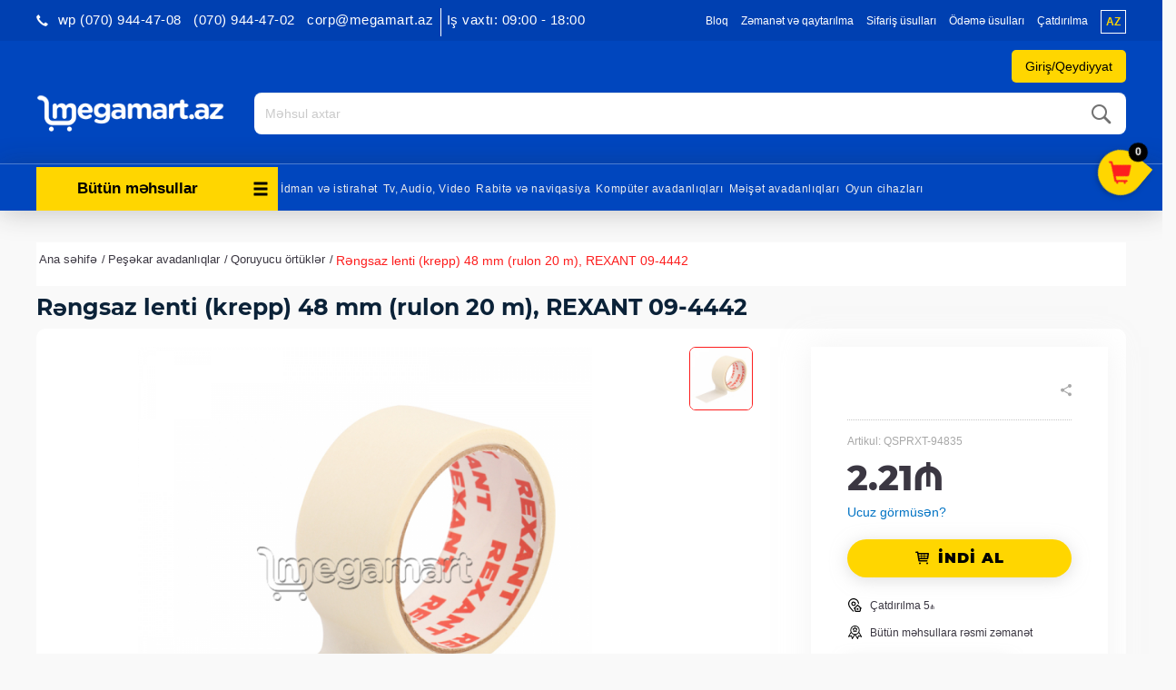

--- FILE ---
content_type: text/html; charset=UTF-8
request_url: https://www.megamart.az/_p/94835-rengsaz-lenti-krepp-48-mm-rulon-20-m-rexant-09-4442
body_size: 22242
content:
<!DOCTYPE html><html
lang="az"><head><meta
name="theme-color" content="#999999" /><meta
charset="UTF-8"><meta
name="viewport" content="width=device-width, initial-scale=1"><meta
name="robots" content="index,follow"><link
href="https://www.megamart.az/_p/94835-rengsaz-lenti-krepp-48-mm-rulon-20-m-rexant-09-4442" rel="canonical"><meta
name="csrf-param" content="_csrf"><meta
name="csrf-token" content="Ly17fhfFgMmhCVhHdNF3YXyrRYpXbTuDLSzj0GFkA25bVEJOUbHE-sh-HXMDlSdUTMYC0DAhUOpfVaeXVEkxGw=="><title>Rəngsaz lenti (krepp) 48 mm (rulon 20 m), REXANT 09-4442</title><meta
property="og:type" content="article"><meta
property="fb:app_id" content="422815147908429"><meta
property="og:title" content="Rəngsaz lenti (krepp) 48 mm (rulon 20 m), REXANT 09-4442. Rəngsaz lenti (krepp) 48 mm (rulon 20 m), REXANT 09-4442 məhsullarını Bakı, Sumqayıt və Xırdalanda internet-mağaza Megamart.az&#039;da alın"><meta
property="og:description" content="Rəngsaz lenti (krepp) 48 mm (rulon 20 m), REXANT 09-4442 internet-mağaza Megamart.az&#039;da. Tel: +994 12 496-08-06. Rəngsaz lenti (krepp) 48 mm (rulon 20 m), REXANT 09-4442 - keyfiyyətli xidmət, sürətli çatdırılma"><meta
property="og:url" content="https://www.megamart.az/az/_p/94835-rengsaz-lenti-krepp-48-mm-rulon-20-m-rexant-09-4442"><meta
property="og:image" content="https://cdn.megamart.az/products/94835-169992-thickbox.jpg"><meta
property="og:image:width" content="600"><meta
property="og:image:height" content="600"><meta
name="twitter:description" content="Rəngsaz lenti (krepp) 48 mm (rulon 20 m), REXANT 09-4442 internet-mağaza Megamart.az&#039;da. Tel: +994 12 496-08-06. Rəngsaz lenti (krepp) 48 mm (rulon 20 m), REXANT 09-4442 - keyfiyyətli xidmət, sürətli çatdırılma"><meta
name="twitter:image" content="https://cdn.megamart.az/products/94835-169992-thickbox.jpg"><meta
name="twitter:title" content="Rəngsaz lenti (krepp) 48 mm (rulon 20 m), REXANT 09-4442. Rəngsaz lenti (krepp) 48 mm (rulon 20 m), REXANT 09-4442 məhsullarını Bakı, Sumqayıt və Xırdalanda internet-mağaza Megamart.az&#039;da alın"><meta
property="og:url" content="https://www.megamart.az/_p/94835-rengsaz-lenti-krepp-48-mm-rulon-20-m-rexant-09-4442"><meta
name="twitter:card" content="summary_large_image"><meta
name="description" content="Megamart.az - Azərbaycanın məişət texnikası və elektronika internet-mağazası"><meta
name="keywords" content="megamart.az, məişət texnikası internet mağazası, elektronika internet mağazası, məişət texnikası mağaza, elektronika mağaza, megamart prays, qiymətlər, endirim, baki internet-mağaza, baku internet magazin, internet maqazin, Azerbaycan"><meta
property="fb:app_id" content="422815147908429"><meta
property="og:type" content="article"><meta
property="og:title" content="Megamart.az"><meta
property="og:description" content="Megamart.az - Azərbaycanın məişət texnikası və elektronika internet-mağazası"><meta
property="og:image" content="https://www.megamart.az/img/logo_red.png"><meta
property="og:image:width" content="600"><meta
property="og:image:height" content="400"><meta
name="twitter:title" content="Megamart.az"><meta
name="twitter:description" content="Megamart.az - Azərbaycanın məişət texnikası və elektronika internet-mağazası"><meta
name="twitter:image" content=""><meta
name="google-site-verification" content="9CRwEci50phQfjmEWhFeAW-4bfXQ7hCDS8eHUndj940"><meta
name="theme-color" content="#0b2238"><link
href="https://www.megamart.az/manifest.json" rel="manifest"><link
href="/minify/efb992e6ae25241908a55372d14055ab.css" rel="stylesheet"> <script src="/minify/43cf5c187ca30be5e40d1c3b028a6ea2.js"></script> <script>var inputmask_7b93eb48 = {"mask":"999-999-9999"};</script></head><body><noscript><iframe
src="https://www.googletagmanager.com/ns.html?id=GTM-PVJG9Z2" height="0" width="0" style="display:none;visibility:hidden"></iframe></noscript><div
id="fb-root"></div> <script>(function (d, s, id) {
        var js, fjs = d.getElementsByTagName(s)[0];
        if (d.getElementById(id)) return;
        js = d.createElement(s);
        js.id = id;
        js.src = "//connect.facebook.net/az_AZ/sdk.js#xfbml=1&version=v2.5&appId=422815147908429";
        fjs.parentNode.insertBefore(js, fjs);
    }(document, 'script', 'facebook-jssdk'));</script> <div
id="wrapper"><div
id="page-content-wrapper"><header><div
id="header-top"><div
class="container-fluid"><div
class="row content_wrapper"><div
class="col-lg-36 col-sm-12 hidden-lg hidden-md hidden-sm hidden-xs">
<a
href="#" id="open-mini-sidebar" class="side-button"><span
class="glyphicon glyphicon-menu-hamburger"></span></a></div><div
class="visible-xs col-xs-50 text_align_right mobile-login"><div
class="btns-header">
<a
href="/signup" class="header_links hidden-xs">Qeydiyyat                      </a><a
href="/login" class="header_links" style="cursor:pointer;">
<span
class="prof_icon">
<i
class="fa fa-user" aria-hidden="true"></i>
</span>
</a></div><ul
class=" header_links header-lang" style=""><li
class=""></li><li
class="">
<a
id="az" href="/az/_p/94835-rengsaz-lenti-krepp-48-mm-rulon-20-m-rexant-09-4442" class="selected_lang">az</a></li></ul></div><ul
class="nav nav-pills nav-stacked contact-number-mobile"><li
class="dropdown">
<span
class="hidden-lg hidden-sm hidden-md call-numbers-new" id="call-numbers-new" data-toggle="dropdown">
<i
class="glyphicon glyphicon-earphone"></i> Əlaqə                  </span><ul
class="dropdown-menu"><li><a
class="" href="tel:<p>&nbsp;wp (070) 944-47-08</p>"><p>&nbsp;wp (070) 944-47-08</p></a></li><li><a
class="" href="tel:<p>(070) 944-47-02</p>"><p>(070) 944-47-02</p></a></li><li><a
class="" href="tel:<p>corp@megamart.az</p>"><p>corp@megamart.az</p></a></li></ul></li></ul><div
class="pull-left header-number hidden-xs"><div
class="header-number-sub">
<i
class="glyphicon header-left-phone-icon glyphicon-earphone"></i><h4 class="text-right pull-left header-numbers" id="margin_right_50">
<strong
class="numbers"><p>&nbsp;wp (070) 944-47-08</p> </strong>
<strong
class="numbers" style="margin-top: 3px;"><p>(070) 944-47-02</p> </strong>
<strong
class="numbers" style="margin-top: 3px; margin-bottom: 2px;"><p>corp@megamart.az</p> </strong>
<strong
class="numbers" style="margin-top: 3px; margin-bottom: 2px;"><p>Iş vaxtı: 09:00 - 18:00</p></strong>
<?//= yii::t('frontend','for_corporative_client') ?></h4></div></div><div
class="header-top-new-middle"><ul
class="static_pages visible-xs lang_list"><li
data-lang="ru" class="pull-left lang_link inactive_lang visible-xs">ru</li><li
data-lang="az" class="pull-right lang_link selected_lang visible-xs">az</li></ul><ul
class="static_pages"><li><a
href="blog">Bloq</a></li><li>
<a
href="/page/view?slug=zemanet-ve-qaytarilma&id=4">Zəmanət və qaytarılma</a></li><li>
<a
href="/page/view?slug=sifaris-etme-qaydalari&id=5">Sifariş üsulları</a></li><li>
<a
href="/page/view?slug=catdirilma-ve-odeme&id=12">Ödəmə üsulları</a></li><li>
<a
href="/page/view?slug=catdirilma&id=25">Çatdırılma</a></li></ul><ul
class=" header_links header-lang" style=""><li
class=""></li><li
class="">
<a
id="az" href="/az/_p/94835-rengsaz-lenti-krepp-48-mm-rulon-20-m-rexant-09-4442" class="selected_lang">az</a></li></ul></div><div
class="col-lg-60 text-center"></div></div><div
class="row content_wrapper"><div
class="user-auth"><div
class="box-background"></div>
<a
class="header_links login-signup-button">Giriş/Qeydiyyat</a><div
class="login-signup-box">
<span
class="close">x</span><div
class="row"><div
class="col-sm-30 box"><div
class="login-box"><div
class="content"><h3>Xoş gəlmişsiniz!</h3><p>Profilinizə daxil olun</p></div>
<a
href="/login">Giriş</a></div></div><div
class="col-sm-30 box"><div
class="signup-box"><div
class="content"><h3>Hesab yarat</h3><p><p>Şəxsi hesab yaradın</p></p></div>
<a
href="/signup">Qeydiyyat</a></div></div></div></div>
<span
class="btns-header">
<a
href="/login" class="header_links login-button">Giriş</a>
</span>
<span
class="btns-header">
<a
href="/signup" class="header_links register-button">Qeydiyyat</a>
</span></div></div></div></div> <script src="/js/components/elasticSearch.js" type="text/babel"></script> <div
id="header-main"><div
class="container-fluid"><div
class="content_wrapper"><div
class=""><div
class="main-logo-mega">
<a
href="/az/" class="logo">
<img
class="img-responsive" src="/img/logo.png" alt=""></a><p
class="mobile-number first" style="margin-top: 3px;">(070) 944-47-02</p><p
class="mobile-number second">&nbsp;wp (070) 944-47-08</p><p></p></div><div
class="contact"><div
class="text-right work_time pull-left hidden-xs"><div><p>&amp;nbsp;</p></div><div><pre>B.e.-C: 9:00-dan 18:00-dək</pre></div><div>Ş: 10:00-dan 16:00-dək</div><div
data-toggle="modal" class="hidden-xs" style="display: inline-block;" data-target=".make_call_modal">
Mənə zəng edin</div></div><h4 style="display: none" class="text-right pull-left header-numbers hidden-xs" id="margin_right_50">
<strong
class="numbers"><p>&nbsp;wp (070) 944-47-08</p></strong>
<strong
class="numbers" style="margin-top: 3px;"><p>(070) 944-47-02</p></strong>
<strong
class="numbers" style="margin-top: 3px; margin-bottom: 2px;"><p>corp@megamart.az</p></strong><?//= yii::t('frontend','for_corporative_client') ?></h4><?//=Yii::t('frontend','free_call_inline')?><?//=Yii::t('frontend', 'free_call')?></div><div
class="search-container"><div
class="search"><form
action="/az/site/find" method="get" class="search-form"><div
id="elastic" style="max-height: 630px; overflow: hidden;"  language="az" cdn-link="https://cdn.megamart.az/products/" prefix="_p"></div>
<button
type="submit"><i
class="mm-icon-search"></i></button>
<input
type="text" name="query[name]" placeholder="Məhsul axtar" value="" class="form-control" id="elasticSearch" data-lang="az" autocomplete="off"></form></div></div></div></div></div></div><nav
id="w0" class="navbar navbar-default hidden-xs navbar"><div
class="container"><div
class="navbar-header"><button
type="button" class="navbar-toggle" data-toggle="collapse" data-target="#w0-collapse"><span
class="sr-only">Toggle navigation</span>
<span
class="icon-bar"></span>
<span
class="icon-bar"></span>
<span
class="icon-bar"></span></button></div><div
id="w0-collapse" class="collapse navbar-collapse"><ul
class="nav navbar-nav resize_category isNotHome"><li
class="dropdown category_list"><a
href="#" class="categories-button-new" data-toggle="dropdown" role="button" aria-haspopup="true" aria-expanded="false"><i
class="glyphicon glyphicon-menu-hamburger" data-toggle="dropdown"></i> Bütün məhsullar</a><ul
id="main_category_menu" class="dropdown-menu width100"><li
class="parent-node" data-parent-id="5991">
<a
class="" href="/az/by-category/5991-geyim-ayaqqabi-ve-bezekler">
Geyim, ayaqqabı və bəzəklər            </a><ul
id="5991" class="submenu hidden"><li>
<a
class="disableToggle" href="/az/by-category/5466-qol-saatlari">
Qol saatları                        </a></li><li>
<a
class="disableToggle" href="/az/by-category/5510-cantalar">
Çantalar                        </a></li><li>
<a
class="disableToggle" href="/az/by-category/5511-pul-kiseleri">
Pul kisələri                        </a></li><li>
<a
class="disableToggle" href="/az/by-category/5657-cetirler">
Çətirlər                        </a></li><li>
<a
class="disableToggle" href="/az/by-category/5753-zergerlik">
Zərgərlik                        </a></li><li>
<a
class="disableToggle" href="/az/by-category/5768-geyimler">
Geyimlər                        </a></li><li>
<a
class="disableToggle" href="/az/by-category/5874-ayaqqabilar">
Ayaqqabılar                        </a></li><li>
<a
class="disableToggle" href="/az/by-category/5952-tesbehler">
Təsbəhlər                        </a></li></ul></li><li
class="parent-node" data-parent-id="6013">
<a
class="" href="/az/by-category/6013-tikinti-materiallari">
Tikinti materialları            </a><ul
id="6013" class="submenu hidden"><li>
<a
class="disableToggle" href="/az/by-category/5603-tikinti-materiallar">
Tikinti materiallar                        </a></li><li>
<a
class="disableToggle" href="/az/by-category/6015-elektrik-kabeller">
Elektrik kabellər                        </a></li><li>
<a
class="disableToggle" href="/az/by-category/6040-hidroizolyasiya-qarisiqlari">
Hidroizolyasiya Qarışıqları                        </a></li></ul></li><li
class="parent-node" data-parent-id="772">
<a
class="" href="/az/by-category/772-meishet-texnikasi-avadanliqlar-almaq-baki-azerbaycan-kredit">
Məişət avadanlıqları            </a><ul
id="772" class="submenu hidden"><li>
<a
class="disableToggle" href="/az/by-category/21-iri-meishet-avadanliqi-texnikasi-almaq-kredit-baki">
İri məişət avadanlıqları                        </a></li><li>
<a
class="disableToggle" href="/az/by-category/23-xirda-meishet-texnika-avadanliq-baki-kredit-almaq">
Kiçik məişət avadanlıqları                        </a></li></ul></li><li
class="parent-node" data-parent-id="5630">
<a
class="" href="/az/by-category/5630-mehsullar">
Qida məhsulları            </a><ul
id="5630" class="submenu hidden"><li>
<a
class="disableToggle" href="/az/by-category/5912-sirniyyatlar">
Şirniyyatlar                        </a></li><li>
<a
class="disableToggle" href="/az/by-category/5957-et-mehsullari">
Ət məhsulları                        </a></li><li>
<a
class="disableToggle" href="/az/by-category/5958-ickiler">
İçkilər                        </a></li><li>
<a
class="disableToggle" href="/az/by-category/5959-meyve-ve-terevez">
Meyvə və tərəvəz                        </a></li><li>
<a
class="disableToggle" href="/az/by-category/5961-sud-mehsullari">
Süd məhsulları                        </a></li><li>
<a
class="disableToggle" href="/az/by-category/5962-un-mehsullari">
Un məhsulları                        </a></li><li>
<a
class="disableToggle" href="/az/by-category/5963-yaglar-ve-edviyyatlar">
Yağlar və ədviyyatlar                        </a></li><li>
<a
class="disableToggle" href="/az/by-category/5965-cerezler-ve-quru-meyveler">
Çərəzlər və quru meyvələr                        </a></li><li>
<a
class="disableToggle" href="/az/by-category/5977-snackler">
Snacklər                        </a></li><li>
<a
class="disableToggle" href="/az/by-category/5988-denli-mehsullar">
Dənli məhsullar                        </a></li><li>
<a
class="disableToggle" href="/az/by-category/6019-ekomehsul">
Ekoloji məhsul                        </a></li></ul></li><li
class="parent-node" data-parent-id="20">
<a
class="" href="/az/by-category/20-komputer-avadanliqlari">
Kompüter avadanlıqları            </a><ul
id="20" class="submenu hidden"><li>
<a
class="disableToggle" href="/az/by-category/5355-komputerler">
Kompüterlər                        </a></li><li>
<a
class="disableToggle" href="/az/by-category/5356-komputer-hisseleri">
Kompüter hissələri                        </a></li><li>
<a
class="disableToggle" href="/az/by-category/5358-xarici-yaddas-qurgulari">
Xarici yaddaş qurğuları                        </a></li><li>
<a
class="disableToggle" href="/az/by-category/5363-printerler-ve-kartcler">
Printerlər və Kartriclər                        </a></li><li>
<a
class="disableToggle" href="/az/by-category/5364-giris-cixis-nezaret-sistemleri">
Giriş-çıxış nəzarət sistemləri                        </a></li><li>
<a
class="disableToggle" href="/az/by-category/5365-proqram-teminatlari">
Proqram təminatları                        </a></li><li>
<a
class="disableToggle" href="/az/by-category/6276-komputer-ve-yazi-masalari">
Kompüter və yazı masaları                        </a></li><li>
<a
class="disableToggle" href="/az/by-category/792-komputer-aksessuarlari">
Komputer aksessuarları                        </a></li><li>
<a
class="disableToggle" href="/az/by-category/89-monitor-kompyuter-pc-almaq-kredit-baki">
Monitorlar                        </a></li><li>
<a
class="disableToggle" href="/az/by-category/4079-video-izleme-sistemleri-almaq-online-baki-azerbaycan">
Video izləmə sistemləri                        </a></li><li>
<a
class="disableToggle" href="/az/by-category/123-planshet-komyuter-almaq-kredit-baki">
Planşetlər                        </a></li><li>
<a
class="disableToggle" href="/az/by-category/47-proektorlar-almaq-catdirilma-baki-azerbaycan">
Proyektorlar                        </a></li><li>
<a
class="disableToggle" href="/az/by-category/4041-sebeke-avadanliqlari-almaq-baki-catdirilma-azerbaycan">
Şəbəkə avadanlıqları                        </a></li><li>
<a
class="disableToggle" href="/az/by-category/2842-elektron-kitab-baki-online-almaq">
Elektron kitablar                        </a></li><li>
<a
class="disableToggle" href="/az/by-category/97-ups-kompyuter-almaq-kredit">
UPS və şəbəkə filterləri                        </a></li></ul></li><li
class="parent-node" data-parent-id="25">
<a
class="" href="/az/by-category/25-telefon-mobil-ev-almaq-kredit-baki-azerbaycan-internet-maqazin">
Rabitə və naviqasiya            </a><ul
id="25" class="submenu hidden"><li>
<a
class="disableToggle" href="/az/by-category/269-simsiz-radio-telefonlar-almaq-baki-kredit">
Radio telefonlar                        </a></li><li>
<a
class="disableToggle" href="/az/by-category/5139-gps-izleme-sistemleri">
GPS izləmə sistemləri                        </a></li><li>
<a
class="disableToggle" href="/az/by-category/5671-radio">
Radio                        </a></li><li>
<a
class="disableToggle" href="/az/by-category/245-mobil-telefon-almaq-kredit-maqzin-baki">
Mobil telefonlar                        </a></li><li>
<a
class="disableToggle" href="/az/by-category/270-simli-ev-telefonlar-almaq-kredit-baki">
Simli telefonlar                        </a></li><li>
<a
class="disableToggle" href="/az/by-category/4258-smart-saatlar-almaq-baki-online-catdirilma">
Smart saatlar                        </a></li><li>
<a
class="disableToggle" href="/az/by-category/3857-mobil-telefonlar-ucun-aksessuarlar">
Mobil telefon üçün aksessuarlar                        </a></li><li>
<a
class="disableToggle" href="/az/by-category/4064-naviqatorlar-almaq-catdirilma-baki-azerbaycan">
Naviqatorlar                        </a></li></ul></li><li
class="parent-node" data-parent-id="15">
<a
class="" href="/az/by-category/15-televizor-audio-video-avadaliq-texnika-almaq-kredit-baki">
Tv, Audio, Video            </a><ul
id="15" class="submenu hidden"><li>
<a
class="disableToggle" href="/az/by-category/46-akustik-sistemler-televizor-tv-almaq-kredit-baki">
Akustik sistemlər                        </a></li><li>
<a
class="disableToggle" href="/az/by-category/4773-pleyerler">
Pleyerlər                        </a></li><li>
<a
class="disableToggle" href="/az/by-category/5672-sesguclendiriciler">
Səsgücləndiricilər                        </a></li><li>
<a
class="disableToggle" href="/az/by-category/5673-mikserler">
Mikşerlər                        </a></li><li>
<a
class="disableToggle" href="/az/by-category/5828-vinil-oxuyuculari">
Vinil oxuyucuları                        </a></li><li>
<a
class="disableToggle" href="/az/by-category/3855-qulaqliqlar-qulaqciq-almaq-baki-azerbaycan">
Qulaqlıqlar                        </a></li><li>
<a
class="disableToggle" href="/az/by-category/3219-televizor-altiliglari">
Televizor altlıqları                        </a></li><li>
<a
class="disableToggle" href="/az/by-category/48-televizor-almaq-kredit-baki-azerbaycan-led-lcd">
Televizorlar                        </a></li><li>
<a
class="disableToggle" href="/az/by-category/3149-tv-avadanliqlari">
TV avadanlıqları                        </a></li><li>
<a
class="disableToggle" href="/az/by-category/3960-dj-avadanliqlari">
DJ avadanlıqları                        </a></li></ul></li><li
class="parent-node" data-parent-id="29">
<a
class="" href="/az/by-category/29-foto-video-optik-almaq-kredit-baki">
Foto və Videokameralar            </a><ul
id="29" class="submenu hidden"><li>
<a
class="disableToggle" href="/az/by-category/248-videokamera-almaq-kredit-baki-ucuz">
Videokameralar                        </a></li><li>
<a
class="disableToggle" href="/az/by-category/5428-foto-ve-videokameralar-ucun-cuntalar">
Foto və Videokameralar üçün çantalar                        </a></li><li>
<a
class="disableToggle" href="/az/by-category/5674-stativler">
Ştativlər                        </a></li><li>
<a
class="disableToggle" href="/az/by-category/6023-foto-ve-video-kameralar-ucun-aksesuarlar">
Foto və video kameralar üçün aksesuarlar                        </a></li><li>
<a
class="disableToggle" href="/az/by-category/3542-optik-avadanliqlari-foto-video-almaq-kredit-chatdirilma-baki">
Optik avadanlıqları                        </a></li><li>
<a
class="disableToggle" href="/az/by-category/249-fotokamera-almaq-kredit-baki-ucuz">
Fotokameralar                        </a></li></ul></li><li
class="parent-node" data-parent-id="14">
<a
class="" href="/az/by-category/14-ushaqlar-oyuncaq-aile-almaq-baki">
Uşaq aləmi            </a><ul
id="14" class="submenu hidden"><li>
<a
class="disableToggle" href="/az/by-category/17-playstation-xbox-oyun-almaq-baki-azerbaycan">
Oyun cihazları                        </a></li><li>
<a
class="disableToggle" href="/az/by-category/5292-neqliyyat-vasiteleri">
Uşaqlar üçün nəqliyyat vasitələri                        </a></li><li>
<a
class="disableToggle" href="/az/by-category/3221-oyuncaqlar-almaq-baki-azerbaycan">
Oyuncaqlar                        </a></li><li>
<a
class="disableToggle" href="/az/by-category/3970-idman-ucun-her-sey">
Uşqa idmanı üçün hər şey                        </a></li><li>
<a
class="disableToggle" href="/az/by-category/4142-korpeler-ucun-mehsullar-almaq-baki-catdirilma">
Körpələr üçün məhsullar                        </a></li></ul></li><li
class="parent-node" data-parent-id="26">
<a
class="" href="/az/by-category/26-idman-mallar-almaq-kredit-baki">
İdman və istirahət            </a><ul
id="26" class="submenu hidden"><li>
<a
class="disableToggle" href="/az/by-category/5034-cimerlikde-dincelme">
Çimərlikdə dincəlmə                        </a></li><li>
<a
class="disableToggle" href="/az/by-category/5062-aktiv-dincelme-ucun-oyunlar">
Aktiv dincəlmə üçün oyunlar                        </a></li><li>
<a
class="disableToggle" href="/az/by-category/3072-baliqcilik-mallar-almaq-kredit-baki-azerbaycan">
Balıqçılıq                        </a></li><li>
<a
class="disableToggle" href="/az/by-category/3652-idman-istirehet-baku-azerbaycan">
İdman                        </a></li><li>
<a
class="disableToggle" href="/az/by-category/3654-turizm-kupit">
Turizm                        </a></li><li>
<a
class="disableToggle" href="/az/by-category/4110-seyahet-online-mega-mart">
Səyahət                        </a></li></ul></li><li
class="parent-node" data-parent-id="24">
<a
class="" href="/az/by-category/24-gozellik-ve-saglamliq">
Gözəllik və Sağlamlıq            </a><ul
id="24" class="submenu hidden"><li>
<a
class="disableToggle" href="/az/by-category/4619-tirlr">
Ətirlər                        </a></li><li>
<a
class="disableToggle" href="/az/by-category/6000-qoruyucu-vasitelet">
Qoruyucu vasitələr                        </a></li><li>
<a
class="disableToggle" href="/az/by-category/4621-kosmetika">
Kosmetika                        </a></li><li>
<a
class="disableToggle" href="/az/by-category/4624-saglamliq">
Sağlamlıq                        </a></li><li>
<a
class="disableToggle" href="/az/by-category/4646-manikur">
Manikur və Pedikur                        </a></li><li>
<a
class="disableToggle" href="/az/by-category/4650-guzgulr">
Güzgülər                        </a></li><li>
<a
class="disableToggle" href="/az/by-category/4691-uhod-za-volosami">
Saçlara qulluq                        </a></li></ul></li><li
class="parent-node" data-parent-id="3461">
<a
class="" href="/az/by-category/3461-moto-dunya">
Avto və Moto            </a><ul
id="3461" class="submenu hidden"><li>
<a
class="disableToggle" href="/az/by-category/3467-hidrosikllr">
Hidrosikllər                        </a></li><li>
<a
class="disableToggle" href="/az/by-category/4769-elektrosamokatlar">
Elektrosamokatlar                        </a></li><li>
<a
class="disableToggle" href="/az/by-category/5659-monotekerler">
Monotəkərlər                        </a></li><li>
<a
class="disableToggle" href="/az/by-category/5839-yol-nisanlari">
Yol nişanları                        </a></li><li>
<a
class="disableToggle" href="/az/by-category/3470-kvadrosikllr">
Kvadrosikllər                        </a></li><li>
<a
class="disableToggle" href="/az/by-category/6020-avtomobil-ehtiyyat-hisseleri">
Avtomobil ehtiyyat hissələri                        </a></li><li>
<a
class="disableToggle" href="/az/by-category/3719-motorlu-qayiqlar-almaq-baki-azerbaycan">
Motorlu qayıqlar                        </a></li><li>
<a
class="disableToggle" href="/az/by-category/3479-qarda-bataqliqda-hrkt-ednlr">
Qarda-quruda yeriyənlər                        </a></li><li>
<a
class="disableToggle" href="/az/by-category/3476-elektromobillr">
Elektromobillər                        </a></li><li>
<a
class="disableToggle" href="/az/by-category/13-mashin-surucu-mallar-remont-almaq-kredit-baki">
Avtomobil aləmi                        </a></li><li>
<a
class="disableToggle" href="/az/by-category/4214-qiroskuterler-gtf-almaq-baki-online-catdirilma">
Giroskuterlər                        </a></li></ul></li><li
class="parent-node" data-parent-id="4078">
<a
class="" href="/az/by-category/4078-ev-avadanliqlari-her-sey-ev-ucun-almaq-baki">
Hər şey ev və bağ üçün            </a><ul
id="4078" class="submenu hidden"><li>
<a
class="disableToggle" href="/az/by-category/5080-temir-ucun-aletler">
Təmir üçün alətlər                        </a></li><li>
<a
class="disableToggle" href="/az/by-category/3873-bag-ucun">
Bağ üçün                        </a></li><li>
<a
class="disableToggle" href="/az/by-category/4634-ev-ucun">
Ev üçün                        </a></li></ul></li><li
class="parent-node" data-parent-id="782">
<a
class="" href="/az/by-category/782-defterxana">
Ofis aləmi            </a><ul
id="782" class="submenu hidden"><li>
<a
class="disableToggle" href="/az/by-category/5175-kagiz-ve-kagiz-mehsullari">
Kağız və kağız məhsulları                        </a></li><li>
<a
class="disableToggle" href="/az/by-category/5185-ofis-avadanliqlari">
Ofis avadanlıqları                        </a></li><li>
<a
class="disableToggle" href="/az/by-category/5194-ofis-levazimatlari">
Ofis ləvazimatları                        </a></li><li>
<a
class="disableToggle" href="/az/by-category/5217-yazi-levazimatlari">
Yazı ləvazimatları                        </a></li><li>
<a
class="disableToggle" href="/az/by-category/5225-defterler-ve-s">
Dəftərlər və s.                        </a></li><li>
<a
class="disableToggle" href="/az/by-category/5264-yaradiciliq-ucun">
Yaradıcılıq üçün                        </a></li><li>
<a
class="disableToggle" href="/az/by-category/5296-ofisnaya-mebel">
Ofis mebelləri                        </a></li><li>
<a
class="disableToggle" href="/az/by-category/5338-cantalar">
Çantalar                        </a></li><li>
<a
class="disableToggle" href="/az/by-category/5498-canta-ucun-arabalar">
Çanta üçün arabalar                        </a></li></ul></li><li
class="parent-node" data-parent-id="4035">
<a
class="" href="/az/by-category/4035-pesekar-avadanliq-almaq-kredit-chatdirilma-baki-azerbaycan">
Peşəkar avadanlıqlar            </a><ul
id="4035" class="submenu hidden"><li>
<a
class="disableToggle" href="/az/by-category/3777-bank-lvazimatlari">
Bank ləvazimatları                        </a></li><li>
<a
class="disableToggle" href="/az/by-category/5158-tibbi-avadanliqlari">
Tibbi avadanlıqları                        </a></li><li>
<a
class="disableToggle" href="/az/by-category/5161-insaat">
İnşaat avadanlıqları                        </a></li><li>
<a
class="disableToggle" href="/az/by-category/5581-mehmanxanalar-ucun">
Restoranlar, otellər üçün və diğər                        </a></li><li>
<a
class="disableToggle" href="/az/by-category/5606-ticaret-avadanliqlari">
Ticarət avadanlıqları                        </a></li><li>
<a
class="disableToggle" href="/az/by-category/5838-melumat-lovheleri-ve-etiketler">
Məlumat lövhələri və etiketlər                        </a></li><li>
<a
class="disableToggle" href="/az/by-category/5920-xususi-geyimler-ve-uniformalar">
Xüsusi geyimlər və uniformalar                        </a></li><li>
<a
class="disableToggle" href="/az/by-category/5993-mekteb">
Məktəb                        </a></li><li>
<a
class="disableToggle" href="/az/by-category/6030-pos-terminallar">
POS terminallar                        </a></li><li>
<a
class="disableToggle" href="/az/by-category/6048-senaye-mehsullari">
Sənaye məhsulları                        </a></li><li>
<a
class="disableToggle" href="/az/by-category/6283-iqlim-texnikasi">
İqlim texnikası                        </a></li><li>
<a
class="disableToggle" href="/az/by-category/6284-lift-avadanliqlari">
Lift avadanlıqları                        </a></li><li>
<a
class="disableToggle" href="/az/by-category/3899-yuyucu-aparatlar">
Peşəkar aparatlar                        </a></li><li>
<a
class="disableToggle" href="/az/by-category/4054-qoruyucu-sprey-nanoprotech-almaq-catdirilma-baki-azerbaycan">
Qoruyucu örtüklər                        </a></li></ul></li><li
class="parent-node" data-parent-id="5140">
<a
class="" href="/az/by-category/5140-zoo-alemi">
Zoo aləmi            </a><ul
id="5140" class="submenu hidden"><li>
<a
class="disableToggle" href="/az/by-category/5142-mebel">
Mebel                        </a></li><li>
<a
class="disableToggle" href="/az/by-category/5146-qida">
Qida                        </a></li><li>
<a
class="disableToggle" href="/az/by-category/5150-gezinti-ucun">
Gəzinti üçün                        </a></li><li>
<a
class="disableToggle" href="/az/by-category/5154-oyuncaqlar">
Oyuncaqlar                        </a></li><li>
<a
class="disableToggle" href="/az/by-category/5333-">
Zoo aptek                        </a></li><li>
<a
class="disableToggle" href="/az/by-category/5738-qulluq-ucun">
Qulluq üçün                        </a></li><li>
<a
class="disableToggle" href="/az/by-category/5739-heyvan-geyimleri">
Heyvan geyimləri                        </a></li></ul></li><li
class="parent-node" data-parent-id="5168">
<a
class="" href="/az/by-category/5168-eylence-ve-asude-vaxt-ucun">
Əyləncə və hobbi            </a><ul
id="5168" class="submenu hidden"><li>
<a
class="disableToggle" href="/az/by-category/5169-kitablar">
Kitablar                        </a></li><li>
<a
class="disableToggle" href="/az/by-category/5525-musiqi-aletler">
Musiqi alətlər                        </a></li><li>
<a
class="disableToggle" href="/az/by-category/5611-elektron-siqaretler">
Elektron siqaretlər                        </a></li><li>
<a
class="disableToggle" href="/az/by-category/5612-oyunlar">
Oyunlar                        </a></li><li>
<a
class="disableToggle" href="/az/by-category/5617-teleskoplar">
Teleskoplar                        </a></li></ul></li><li
class="parent-node" data-parent-id="5465">
<a
class="" href="/az/by-category/5465-hediyye-ve-suvenirler">
Hədiyyə və suvenirlər            </a><ul
id="5465" class="submenu hidden"><li>
<a
class="disableToggle" href="/az/by-category/5509-hediyyeler">
Hədiyyələr                        </a></li><li>
<a
class="disableToggle" href="/az/by-category/5607-suvenirler">
Suvenirlər                        </a></li><li>
<a
class="disableToggle" href="/az/by-category/5868-guller">
Güllər                        </a></li></ul></li></ul></li></ul><div
class="navigation-hidder"><ul
id="#menu" class="navbar-nav navbar-left top_categories nav"><li><a
href="by-category://www.megamart.az/26-idman-mallar-almaq-kredit-baki">İdman və istirahət</a></li><li><a
href="by-category://www.megamart.az/15-televizor-audio-video-avadaliq-texnika-almaq-kredit-baki">Tv, Audio, Video</a></li><li><a
href="by-category://www.megamart.az/25-telefon-mobil-ev-almaq-kredit-baki-azerbaycan-internet-maqazin">Rabitə və naviqasiya</a></li><li><a
href="by-category://www.megamart.az/20-komputer-avadanliqlari">Kompüter avadanlıqları</a></li><li><a
href="by-category://www.megamart.az/772-meishet-texnikasi-avadanliqlar-almaq-baki-azerbaycan-kredit">Məişət avadanlıqları</a></li><li><a
href="by-category://www.megamart.az/17-playstation-xbox-oyun-almaq-baki-azerbaycan">Oyun cihazları</a></li></ul></div></div></div></nav><div
class="visible-xs mobile-navbar"><ul
class="nav navbar-nav resize_category isNotHome"><li
class="dropdown category_list"><a
href="#" class="categories-button-new" data-toggle="dropdown" role="button" aria-haspopup="true" aria-expanded="false"><i
class="glyphicon glyphicon-menu-hamburger" data-toggle="dropdown"></i> Bütün məhsullar</a><ul
id="main_category_menu" class="dropdown-menu width100"><li
class="parent-node" data-parent-id="5991">
<a
class="" href="/az/by-category/5991-geyim-ayaqqabi-ve-bezekler">
Geyim, ayaqqabı və bəzəklər            </a><ul
id="5991" class="submenu hidden"><li>
<a
class="disableToggle" href="/az/by-category/5466-qol-saatlari">
Qol saatları                        </a></li><li>
<a
class="disableToggle" href="/az/by-category/5510-cantalar">
Çantalar                        </a></li><li>
<a
class="disableToggle" href="/az/by-category/5511-pul-kiseleri">
Pul kisələri                        </a></li><li>
<a
class="disableToggle" href="/az/by-category/5657-cetirler">
Çətirlər                        </a></li><li>
<a
class="disableToggle" href="/az/by-category/5753-zergerlik">
Zərgərlik                        </a></li><li>
<a
class="disableToggle" href="/az/by-category/5768-geyimler">
Geyimlər                        </a></li><li>
<a
class="disableToggle" href="/az/by-category/5874-ayaqqabilar">
Ayaqqabılar                        </a></li><li>
<a
class="disableToggle" href="/az/by-category/5952-tesbehler">
Təsbəhlər                        </a></li></ul></li><li
class="parent-node" data-parent-id="6013">
<a
class="" href="/az/by-category/6013-tikinti-materiallari">
Tikinti materialları            </a><ul
id="6013" class="submenu hidden"><li>
<a
class="disableToggle" href="/az/by-category/5603-tikinti-materiallar">
Tikinti materiallar                        </a></li><li>
<a
class="disableToggle" href="/az/by-category/6015-elektrik-kabeller">
Elektrik kabellər                        </a></li><li>
<a
class="disableToggle" href="/az/by-category/6040-hidroizolyasiya-qarisiqlari">
Hidroizolyasiya Qarışıqları                        </a></li></ul></li><li
class="parent-node" data-parent-id="772">
<a
class="" href="/az/by-category/772-meishet-texnikasi-avadanliqlar-almaq-baki-azerbaycan-kredit">
Məişət avadanlıqları            </a><ul
id="772" class="submenu hidden"><li>
<a
class="disableToggle" href="/az/by-category/21-iri-meishet-avadanliqi-texnikasi-almaq-kredit-baki">
İri məişət avadanlıqları                        </a></li><li>
<a
class="disableToggle" href="/az/by-category/23-xirda-meishet-texnika-avadanliq-baki-kredit-almaq">
Kiçik məişət avadanlıqları                        </a></li></ul></li><li
class="parent-node" data-parent-id="5630">
<a
class="" href="/az/by-category/5630-mehsullar">
Qida məhsulları            </a><ul
id="5630" class="submenu hidden"><li>
<a
class="disableToggle" href="/az/by-category/5912-sirniyyatlar">
Şirniyyatlar                        </a></li><li>
<a
class="disableToggle" href="/az/by-category/5957-et-mehsullari">
Ət məhsulları                        </a></li><li>
<a
class="disableToggle" href="/az/by-category/5958-ickiler">
İçkilər                        </a></li><li>
<a
class="disableToggle" href="/az/by-category/5959-meyve-ve-terevez">
Meyvə və tərəvəz                        </a></li><li>
<a
class="disableToggle" href="/az/by-category/5961-sud-mehsullari">
Süd məhsulları                        </a></li><li>
<a
class="disableToggle" href="/az/by-category/5962-un-mehsullari">
Un məhsulları                        </a></li><li>
<a
class="disableToggle" href="/az/by-category/5963-yaglar-ve-edviyyatlar">
Yağlar və ədviyyatlar                        </a></li><li>
<a
class="disableToggle" href="/az/by-category/5965-cerezler-ve-quru-meyveler">
Çərəzlər və quru meyvələr                        </a></li><li>
<a
class="disableToggle" href="/az/by-category/5977-snackler">
Snacklər                        </a></li><li>
<a
class="disableToggle" href="/az/by-category/5988-denli-mehsullar">
Dənli məhsullar                        </a></li><li>
<a
class="disableToggle" href="/az/by-category/6019-ekomehsul">
Ekoloji məhsul                        </a></li></ul></li><li
class="parent-node" data-parent-id="20">
<a
class="" href="/az/by-category/20-komputer-avadanliqlari">
Kompüter avadanlıqları            </a><ul
id="20" class="submenu hidden"><li>
<a
class="disableToggle" href="/az/by-category/5355-komputerler">
Kompüterlər                        </a></li><li>
<a
class="disableToggle" href="/az/by-category/5356-komputer-hisseleri">
Kompüter hissələri                        </a></li><li>
<a
class="disableToggle" href="/az/by-category/5358-xarici-yaddas-qurgulari">
Xarici yaddaş qurğuları                        </a></li><li>
<a
class="disableToggle" href="/az/by-category/5363-printerler-ve-kartcler">
Printerlər və Kartriclər                        </a></li><li>
<a
class="disableToggle" href="/az/by-category/5364-giris-cixis-nezaret-sistemleri">
Giriş-çıxış nəzarət sistemləri                        </a></li><li>
<a
class="disableToggle" href="/az/by-category/5365-proqram-teminatlari">
Proqram təminatları                        </a></li><li>
<a
class="disableToggle" href="/az/by-category/6276-komputer-ve-yazi-masalari">
Kompüter və yazı masaları                        </a></li><li>
<a
class="disableToggle" href="/az/by-category/792-komputer-aksessuarlari">
Komputer aksessuarları                        </a></li><li>
<a
class="disableToggle" href="/az/by-category/89-monitor-kompyuter-pc-almaq-kredit-baki">
Monitorlar                        </a></li><li>
<a
class="disableToggle" href="/az/by-category/4079-video-izleme-sistemleri-almaq-online-baki-azerbaycan">
Video izləmə sistemləri                        </a></li><li>
<a
class="disableToggle" href="/az/by-category/123-planshet-komyuter-almaq-kredit-baki">
Planşetlər                        </a></li><li>
<a
class="disableToggle" href="/az/by-category/47-proektorlar-almaq-catdirilma-baki-azerbaycan">
Proyektorlar                        </a></li><li>
<a
class="disableToggle" href="/az/by-category/4041-sebeke-avadanliqlari-almaq-baki-catdirilma-azerbaycan">
Şəbəkə avadanlıqları                        </a></li><li>
<a
class="disableToggle" href="/az/by-category/2842-elektron-kitab-baki-online-almaq">
Elektron kitablar                        </a></li><li>
<a
class="disableToggle" href="/az/by-category/97-ups-kompyuter-almaq-kredit">
UPS və şəbəkə filterləri                        </a></li></ul></li><li
class="parent-node" data-parent-id="25">
<a
class="" href="/az/by-category/25-telefon-mobil-ev-almaq-kredit-baki-azerbaycan-internet-maqazin">
Rabitə və naviqasiya            </a><ul
id="25" class="submenu hidden"><li>
<a
class="disableToggle" href="/az/by-category/269-simsiz-radio-telefonlar-almaq-baki-kredit">
Radio telefonlar                        </a></li><li>
<a
class="disableToggle" href="/az/by-category/5139-gps-izleme-sistemleri">
GPS izləmə sistemləri                        </a></li><li>
<a
class="disableToggle" href="/az/by-category/5671-radio">
Radio                        </a></li><li>
<a
class="disableToggle" href="/az/by-category/245-mobil-telefon-almaq-kredit-maqzin-baki">
Mobil telefonlar                        </a></li><li>
<a
class="disableToggle" href="/az/by-category/270-simli-ev-telefonlar-almaq-kredit-baki">
Simli telefonlar                        </a></li><li>
<a
class="disableToggle" href="/az/by-category/4258-smart-saatlar-almaq-baki-online-catdirilma">
Smart saatlar                        </a></li><li>
<a
class="disableToggle" href="/az/by-category/3857-mobil-telefonlar-ucun-aksessuarlar">
Mobil telefon üçün aksessuarlar                        </a></li><li>
<a
class="disableToggle" href="/az/by-category/4064-naviqatorlar-almaq-catdirilma-baki-azerbaycan">
Naviqatorlar                        </a></li></ul></li><li
class="parent-node" data-parent-id="15">
<a
class="" href="/az/by-category/15-televizor-audio-video-avadaliq-texnika-almaq-kredit-baki">
Tv, Audio, Video            </a><ul
id="15" class="submenu hidden"><li>
<a
class="disableToggle" href="/az/by-category/46-akustik-sistemler-televizor-tv-almaq-kredit-baki">
Akustik sistemlər                        </a></li><li>
<a
class="disableToggle" href="/az/by-category/4773-pleyerler">
Pleyerlər                        </a></li><li>
<a
class="disableToggle" href="/az/by-category/5672-sesguclendiriciler">
Səsgücləndiricilər                        </a></li><li>
<a
class="disableToggle" href="/az/by-category/5673-mikserler">
Mikşerlər                        </a></li><li>
<a
class="disableToggle" href="/az/by-category/5828-vinil-oxuyuculari">
Vinil oxuyucuları                        </a></li><li>
<a
class="disableToggle" href="/az/by-category/3855-qulaqliqlar-qulaqciq-almaq-baki-azerbaycan">
Qulaqlıqlar                        </a></li><li>
<a
class="disableToggle" href="/az/by-category/3219-televizor-altiliglari">
Televizor altlıqları                        </a></li><li>
<a
class="disableToggle" href="/az/by-category/48-televizor-almaq-kredit-baki-azerbaycan-led-lcd">
Televizorlar                        </a></li><li>
<a
class="disableToggle" href="/az/by-category/3149-tv-avadanliqlari">
TV avadanlıqları                        </a></li><li>
<a
class="disableToggle" href="/az/by-category/3960-dj-avadanliqlari">
DJ avadanlıqları                        </a></li></ul></li><li
class="parent-node" data-parent-id="29">
<a
class="" href="/az/by-category/29-foto-video-optik-almaq-kredit-baki">
Foto və Videokameralar            </a><ul
id="29" class="submenu hidden"><li>
<a
class="disableToggle" href="/az/by-category/248-videokamera-almaq-kredit-baki-ucuz">
Videokameralar                        </a></li><li>
<a
class="disableToggle" href="/az/by-category/5428-foto-ve-videokameralar-ucun-cuntalar">
Foto və Videokameralar üçün çantalar                        </a></li><li>
<a
class="disableToggle" href="/az/by-category/5674-stativler">
Ştativlər                        </a></li><li>
<a
class="disableToggle" href="/az/by-category/6023-foto-ve-video-kameralar-ucun-aksesuarlar">
Foto və video kameralar üçün aksesuarlar                        </a></li><li>
<a
class="disableToggle" href="/az/by-category/3542-optik-avadanliqlari-foto-video-almaq-kredit-chatdirilma-baki">
Optik avadanlıqları                        </a></li><li>
<a
class="disableToggle" href="/az/by-category/249-fotokamera-almaq-kredit-baki-ucuz">
Fotokameralar                        </a></li></ul></li><li
class="parent-node" data-parent-id="14">
<a
class="" href="/az/by-category/14-ushaqlar-oyuncaq-aile-almaq-baki">
Uşaq aləmi            </a><ul
id="14" class="submenu hidden"><li>
<a
class="disableToggle" href="/az/by-category/17-playstation-xbox-oyun-almaq-baki-azerbaycan">
Oyun cihazları                        </a></li><li>
<a
class="disableToggle" href="/az/by-category/5292-neqliyyat-vasiteleri">
Uşaqlar üçün nəqliyyat vasitələri                        </a></li><li>
<a
class="disableToggle" href="/az/by-category/3221-oyuncaqlar-almaq-baki-azerbaycan">
Oyuncaqlar                        </a></li><li>
<a
class="disableToggle" href="/az/by-category/3970-idman-ucun-her-sey">
Uşqa idmanı üçün hər şey                        </a></li><li>
<a
class="disableToggle" href="/az/by-category/4142-korpeler-ucun-mehsullar-almaq-baki-catdirilma">
Körpələr üçün məhsullar                        </a></li></ul></li><li
class="parent-node" data-parent-id="26">
<a
class="" href="/az/by-category/26-idman-mallar-almaq-kredit-baki">
İdman və istirahət            </a><ul
id="26" class="submenu hidden"><li>
<a
class="disableToggle" href="/az/by-category/5034-cimerlikde-dincelme">
Çimərlikdə dincəlmə                        </a></li><li>
<a
class="disableToggle" href="/az/by-category/5062-aktiv-dincelme-ucun-oyunlar">
Aktiv dincəlmə üçün oyunlar                        </a></li><li>
<a
class="disableToggle" href="/az/by-category/3072-baliqcilik-mallar-almaq-kredit-baki-azerbaycan">
Balıqçılıq                        </a></li><li>
<a
class="disableToggle" href="/az/by-category/3652-idman-istirehet-baku-azerbaycan">
İdman                        </a></li><li>
<a
class="disableToggle" href="/az/by-category/3654-turizm-kupit">
Turizm                        </a></li><li>
<a
class="disableToggle" href="/az/by-category/4110-seyahet-online-mega-mart">
Səyahət                        </a></li></ul></li><li
class="parent-node" data-parent-id="24">
<a
class="" href="/az/by-category/24-gozellik-ve-saglamliq">
Gözəllik və Sağlamlıq            </a><ul
id="24" class="submenu hidden"><li>
<a
class="disableToggle" href="/az/by-category/4619-tirlr">
Ətirlər                        </a></li><li>
<a
class="disableToggle" href="/az/by-category/6000-qoruyucu-vasitelet">
Qoruyucu vasitələr                        </a></li><li>
<a
class="disableToggle" href="/az/by-category/4621-kosmetika">
Kosmetika                        </a></li><li>
<a
class="disableToggle" href="/az/by-category/4624-saglamliq">
Sağlamlıq                        </a></li><li>
<a
class="disableToggle" href="/az/by-category/4646-manikur">
Manikur və Pedikur                        </a></li><li>
<a
class="disableToggle" href="/az/by-category/4650-guzgulr">
Güzgülər                        </a></li><li>
<a
class="disableToggle" href="/az/by-category/4691-uhod-za-volosami">
Saçlara qulluq                        </a></li></ul></li><li
class="parent-node" data-parent-id="3461">
<a
class="" href="/az/by-category/3461-moto-dunya">
Avto və Moto            </a><ul
id="3461" class="submenu hidden"><li>
<a
class="disableToggle" href="/az/by-category/3467-hidrosikllr">
Hidrosikllər                        </a></li><li>
<a
class="disableToggle" href="/az/by-category/4769-elektrosamokatlar">
Elektrosamokatlar                        </a></li><li>
<a
class="disableToggle" href="/az/by-category/5659-monotekerler">
Monotəkərlər                        </a></li><li>
<a
class="disableToggle" href="/az/by-category/5839-yol-nisanlari">
Yol nişanları                        </a></li><li>
<a
class="disableToggle" href="/az/by-category/3470-kvadrosikllr">
Kvadrosikllər                        </a></li><li>
<a
class="disableToggle" href="/az/by-category/6020-avtomobil-ehtiyyat-hisseleri">
Avtomobil ehtiyyat hissələri                        </a></li><li>
<a
class="disableToggle" href="/az/by-category/3719-motorlu-qayiqlar-almaq-baki-azerbaycan">
Motorlu qayıqlar                        </a></li><li>
<a
class="disableToggle" href="/az/by-category/3479-qarda-bataqliqda-hrkt-ednlr">
Qarda-quruda yeriyənlər                        </a></li><li>
<a
class="disableToggle" href="/az/by-category/3476-elektromobillr">
Elektromobillər                        </a></li><li>
<a
class="disableToggle" href="/az/by-category/13-mashin-surucu-mallar-remont-almaq-kredit-baki">
Avtomobil aləmi                        </a></li><li>
<a
class="disableToggle" href="/az/by-category/4214-qiroskuterler-gtf-almaq-baki-online-catdirilma">
Giroskuterlər                        </a></li></ul></li><li
class="parent-node" data-parent-id="4078">
<a
class="" href="/az/by-category/4078-ev-avadanliqlari-her-sey-ev-ucun-almaq-baki">
Hər şey ev və bağ üçün            </a><ul
id="4078" class="submenu hidden"><li>
<a
class="disableToggle" href="/az/by-category/5080-temir-ucun-aletler">
Təmir üçün alətlər                        </a></li><li>
<a
class="disableToggle" href="/az/by-category/3873-bag-ucun">
Bağ üçün                        </a></li><li>
<a
class="disableToggle" href="/az/by-category/4634-ev-ucun">
Ev üçün                        </a></li></ul></li><li
class="parent-node" data-parent-id="782">
<a
class="" href="/az/by-category/782-defterxana">
Ofis aləmi            </a><ul
id="782" class="submenu hidden"><li>
<a
class="disableToggle" href="/az/by-category/5175-kagiz-ve-kagiz-mehsullari">
Kağız və kağız məhsulları                        </a></li><li>
<a
class="disableToggle" href="/az/by-category/5185-ofis-avadanliqlari">
Ofis avadanlıqları                        </a></li><li>
<a
class="disableToggle" href="/az/by-category/5194-ofis-levazimatlari">
Ofis ləvazimatları                        </a></li><li>
<a
class="disableToggle" href="/az/by-category/5217-yazi-levazimatlari">
Yazı ləvazimatları                        </a></li><li>
<a
class="disableToggle" href="/az/by-category/5225-defterler-ve-s">
Dəftərlər və s.                        </a></li><li>
<a
class="disableToggle" href="/az/by-category/5264-yaradiciliq-ucun">
Yaradıcılıq üçün                        </a></li><li>
<a
class="disableToggle" href="/az/by-category/5296-ofisnaya-mebel">
Ofis mebelləri                        </a></li><li>
<a
class="disableToggle" href="/az/by-category/5338-cantalar">
Çantalar                        </a></li><li>
<a
class="disableToggle" href="/az/by-category/5498-canta-ucun-arabalar">
Çanta üçün arabalar                        </a></li></ul></li><li
class="parent-node" data-parent-id="4035">
<a
class="" href="/az/by-category/4035-pesekar-avadanliq-almaq-kredit-chatdirilma-baki-azerbaycan">
Peşəkar avadanlıqlar            </a><ul
id="4035" class="submenu hidden"><li>
<a
class="disableToggle" href="/az/by-category/3777-bank-lvazimatlari">
Bank ləvazimatları                        </a></li><li>
<a
class="disableToggle" href="/az/by-category/5158-tibbi-avadanliqlari">
Tibbi avadanlıqları                        </a></li><li>
<a
class="disableToggle" href="/az/by-category/5161-insaat">
İnşaat avadanlıqları                        </a></li><li>
<a
class="disableToggle" href="/az/by-category/5581-mehmanxanalar-ucun">
Restoranlar, otellər üçün və diğər                        </a></li><li>
<a
class="disableToggle" href="/az/by-category/5606-ticaret-avadanliqlari">
Ticarət avadanlıqları                        </a></li><li>
<a
class="disableToggle" href="/az/by-category/5838-melumat-lovheleri-ve-etiketler">
Məlumat lövhələri və etiketlər                        </a></li><li>
<a
class="disableToggle" href="/az/by-category/5920-xususi-geyimler-ve-uniformalar">
Xüsusi geyimlər və uniformalar                        </a></li><li>
<a
class="disableToggle" href="/az/by-category/5993-mekteb">
Məktəb                        </a></li><li>
<a
class="disableToggle" href="/az/by-category/6030-pos-terminallar">
POS terminallar                        </a></li><li>
<a
class="disableToggle" href="/az/by-category/6048-senaye-mehsullari">
Sənaye məhsulları                        </a></li><li>
<a
class="disableToggle" href="/az/by-category/6283-iqlim-texnikasi">
İqlim texnikası                        </a></li><li>
<a
class="disableToggle" href="/az/by-category/6284-lift-avadanliqlari">
Lift avadanlıqları                        </a></li><li>
<a
class="disableToggle" href="/az/by-category/3899-yuyucu-aparatlar">
Peşəkar aparatlar                        </a></li><li>
<a
class="disableToggle" href="/az/by-category/4054-qoruyucu-sprey-nanoprotech-almaq-catdirilma-baki-azerbaycan">
Qoruyucu örtüklər                        </a></li></ul></li><li
class="parent-node" data-parent-id="5140">
<a
class="" href="/az/by-category/5140-zoo-alemi">
Zoo aləmi            </a><ul
id="5140" class="submenu hidden"><li>
<a
class="disableToggle" href="/az/by-category/5142-mebel">
Mebel                        </a></li><li>
<a
class="disableToggle" href="/az/by-category/5146-qida">
Qida                        </a></li><li>
<a
class="disableToggle" href="/az/by-category/5150-gezinti-ucun">
Gəzinti üçün                        </a></li><li>
<a
class="disableToggle" href="/az/by-category/5154-oyuncaqlar">
Oyuncaqlar                        </a></li><li>
<a
class="disableToggle" href="/az/by-category/5333-">
Zoo aptek                        </a></li><li>
<a
class="disableToggle" href="/az/by-category/5738-qulluq-ucun">
Qulluq üçün                        </a></li><li>
<a
class="disableToggle" href="/az/by-category/5739-heyvan-geyimleri">
Heyvan geyimləri                        </a></li></ul></li><li
class="parent-node" data-parent-id="5168">
<a
class="" href="/az/by-category/5168-eylence-ve-asude-vaxt-ucun">
Əyləncə və hobbi            </a><ul
id="5168" class="submenu hidden"><li>
<a
class="disableToggle" href="/az/by-category/5169-kitablar">
Kitablar                        </a></li><li>
<a
class="disableToggle" href="/az/by-category/5525-musiqi-aletler">
Musiqi alətlər                        </a></li><li>
<a
class="disableToggle" href="/az/by-category/5611-elektron-siqaretler">
Elektron siqaretlər                        </a></li><li>
<a
class="disableToggle" href="/az/by-category/5612-oyunlar">
Oyunlar                        </a></li><li>
<a
class="disableToggle" href="/az/by-category/5617-teleskoplar">
Teleskoplar                        </a></li></ul></li><li
class="parent-node" data-parent-id="5465">
<a
class="" href="/az/by-category/5465-hediyye-ve-suvenirler">
Hədiyyə və suvenirlər            </a><ul
id="5465" class="submenu hidden"><li>
<a
class="disableToggle" href="/az/by-category/5509-hediyyeler">
Hədiyyələr                        </a></li><li>
<a
class="disableToggle" href="/az/by-category/5607-suvenirler">
Suvenirlər                        </a></li><li>
<a
class="disableToggle" href="/az/by-category/5868-guller">
Güllər                        </a></li></ul></li></ul></li></ul></div></header><div
class="container-fluid"><div
class="content_wrapper minheight500"><div
class="hidden-xs breadcrumbWrapper"><div
itemscope itemtype="http://schema.org/BreadcrumbList"><div
class="bc_links" itemprop="itemListElement" itemscope itemtype="http://schema.org/ListItem">
<a
href="https://www.megamart.az/az/" itemprop="item">
<span
itemprop="name">Ana səhifə</span>
</a> /<meta
itemprop="position" content="1" /></div><div
class="bc_links" itemprop="itemListElement" itemscope itemtype="http://schema.org/ListItem">
<a
href="/az/by-category/4035-pesekar-avadanliq-almaq-kredit-chatdirilma-baki-azerbaycan"  itemprop="item">
<span
itemprop="name">Peşəkar avadanlıqlar</span>
</a> /<meta
itemprop="position" content="2" /></div><div
class="bc_links" itemprop="itemListElement" itemscope itemtype="http://schema.org/ListItem">
<a
href="/az/by-category/4054-qoruyucu-sprey-nanoprotech-almaq-catdirilma-baki-azerbaycan"  itemprop="item">
<span
itemprop="name">Qoruyucu örtüklər</span>
</a> /<meta
itemprop="position" content="3" /></div><div
itemscope class="bc_active" itemprop="itemListElement" itemscope itemtype="http://schema.org/ListItem">
<span
itemprop="name">Rəngsaz lenti (krepp) 48 mm (rulon 20 m), REXANT 09-4442</span><meta
itemprop="position" content="4" /></div></div></div><div
style="height:0; overflow:hidden;" itemscope itemtype="http://schema.org/Product">
<span
itemprop="category">Qoruyucu örtüklər</span> -
<span
class="EanCode" itemprop="brand" itemtype="https://schema.org/Brand" itemscope><meta
itemprop="name" content="REXANT" />
REXANT    </span>- <span
itemprop="name">Rəngsaz lenti (krepp) 48 mm (rulon 20 m), REXANT 09-4442</span> - <span>Qiymət: 2.21 azn</span>
<span
itemprop="description">
<span>Spreyin növü: Sıyıq elektrik izolyasiya</span>,             </span><meta
itemprop="image" content="https://cdn.megamart.az/products/94835-169992-small.jpg" /><meta
itemprop="productID" content="94835" /><meta
itemprop="sku" content="QSPRXT-94835" /><meta
itemprop="color" content="White" /><meta
itemprop="logo" content="https://www.megamart.az/img/logo_red.png" /><div
itemprop="aggregateRating" itemscope itemtype="http://schema.org/AggregateRating">
Reytinq:<div
itemprop="ratingValue">4.3</div>
Səslərin sayı:<div
itemprop="ratingCount">29</div></div>
<span
itemprop="offers" itemscope itemtype="http://schema.org/Offer"><meta
itemprop="url" content="https://www.megamart.az/az/_p/94835-rengsaz-lenti-krepp-48-mm-rulon-20-m-rexant-09-4442" /><meta
itemprop="priceCurrency" content="USD" /><meta
itemprop="priceValidUntil" content="2026-01-16" />
$<span
itemprop="price">1.3</span><div
itemprop="seller" itemscope itemtype="http://schema.org/Organization"><div
itemprop="name">Megamart.az</div></div><link
itemprop="itemCondition" href="http://schema.org/NewCondition"/><link
itemprop="availability" href="http://schema.org/InStock"/></div><div
class="alertMsg"><div
class="alert alert-success">
Müraciətiniz üçün təşəkkür edirik! Tezliklə sizinlə əlaqə saxlayacağıq.</div></div><div
class="row"><div
class="col-lg-60"><div
class="page-header text-red"><h1>Rəngsaz lenti (krepp) 48 mm (rulon 20 m), REXANT 09-4442</h1></div></div></div><section
id="product"><div
class="row"><div
class="col-lg-36 col-md-35  col-sm-50 col-xs-60 text-center visible-xs product-image-block">
<img
id="product_img_xs" class="img-responsive" data-lity src="https://cdn.megamart.az/products/94835-169992-thickbox.jpg" alt=""/></div><div
class="col-lg-36 col-md-35  col-sm-50 col-xs-60 text-center hidden-xs product-image-block">
<img
id="product_img" class="img-responsive" src="https://cdn.megamart.az/products/94835-169992-thickbox.jpg" alt=""/></div><div
class="col-lg-6 col-md-7 col-sm-9 col-xs-60"><div
class="row productThumbImages"><div
class="">
<a
class="product_small_img active" href="https://cdn.megamart.az/products/94835-169992-thickbox.jpg">
<img
class="img-responsive" src="https://cdn.megamart.az/products/94835-169992-medium.jpg" alt=""/>
</a></div></div></div><div
class="col-lg-18 col-md-18 col-sm-60 col-xs-60 pull-right"><div
class="new-product-card"><div
class="new-product-card-status"><div
class="pull-left availability" style="display:none;">
<span
class="available">Mövcud</span></div><ul
class="pull-right new-product-card-actions"><li
class="show-social"><img
src="https://www.megamart.az/img/svg/share.svg" /></li></ul><div
class="clearfix"></div></div><div
class="new-product-card-social"><div
id="soical-icons" class="product-actions">
<span
class='st_facebook_large' st_url="" displayText='Facebook'></span>
<span
class='st_googleplus_large' st_url="" displayText='Google +'></span>
<span
class='st_vkontakte_large' st_url="" displayText='Vkontakte'></span>
<span
class='st_whatsapp_large' st_url="" displayText='WhatsApp'></span>
<span
class='st_twitter_large' st_url="" displayText='Tweet'></span>
<span
class='st_mail_ru_large' st_url="" displayText='mail.ru'></span>
<span
class='st_odnoklassniki_large' st_url="" displayText='Odnoklassniki'></span>
<span
class='st_pinterest_large' st_url="" displayText='Pinterest'></span>
<span
class='st_linkedin_large' st_url="" displayText='LinkedIn'></span>
<span
class='st__large' st_url="" displayText=''></span></div></div><div
class="new-product-card-article">
Artikul: QSPRXT-94835</div><div
class="new-product-card-price">
2.21₼</div><div
class="new-product-card-expensive">
<span
data-target="#cheaperModal" data-toggle="modal">Ucuz görmüsən?</span></div><div
class="modal fade" id="cheaperModal" tabindex="-1" role="dialog" aria-labelledby="exampleModalLabel" aria-hidden="true"><div
class="modal-dialog" role="document"><div
class="modal-content"><div
class="modal-header">
<button
type="button" class="close" data-dismiss="modal" aria-label="Close">
<span
aria-hidden="true">&times;</span>
</button><h3 class="modal-title" id="modal-title">Bu məhsulu bizdən ucuz harada görmüsüz?</h3></div><div
class="modal-body"><form
method="post"><div
class="form-group"><p
class="modal-cont">Əldə etmək istədiyiniz məhsulu bizdən daha ucuz qiymətə görmüsünüz? Bunu bizə bildirin və endirim əldə edin! Bunun üçün məhsulun satış nöqtəsi haqqında, vebsayt, və digər sübütedici məlumat təqdim etməyiniz xahiş olunur.</p></div><div
class="form-group">
<input
type="text" class="form-control" id="where" name="where" placeholder="Satış nöqtəsinin adı və yeri"></div><div
class="form-group">
<input
type="text" class="form-control" id="link" name="link" placeholder="Satış vebsayt ünvanı (link)"></div><div
class="row"><div
class="col-lg-30 col-md-30 col-xs-60"><div
class="form-group"><textarea class="form-control" id="message" name="message" placeholder="Ətraflı məlumat"></textarea></div></div><div
class="col-lg-30 col-md-30 col-xs-60"><div
class="form-group">
<input
type="text" value="" class="form-control" id="phoneModal" name="phone" placeholder="Sizin əlaqə nömrəniz" /></div><div
class="form-group">
<input
type="hidden" id="productID" value="94835" />
<input
type="button" class="btn btn-primary" id="sendModal" value="Göndər"></div></div></div><div
class="form-group"><div
class="invalidMsg"><div
class="alert alert-danger">Xanaları düzgün doldurun.</div></div></div></form></div></div></div></div><div
class="new-product-card-buy">
<a
href="#" class="btn btn-primary btn-block buyButton " id="buy94835" data-id="94835"  tabindex="0"><img
style="margin-right: 10px; margin-top: -2px;" src="https://www.megamart.az/img/svg/cart.svg" /><span>İNDİ AL</span></a></div><div
style="display: none" class="new-product-card-item new-product-card-umico"><div
class="card-logo">
<img
class="new-product-card-umico-image" src="https://www.megamart.az/img/umlogo.png" alt="Umico" /></div><div
class="new-product-card-umico-month"><div
class="attention-in-product"></div><ul><li><span>cashback</span><b>3%</b></li></ul></div><div
class="clearfix"></div></div><div
style="display: none" class="new-product-card-item new-product-card-mastercard"><div
class="card-logo">
<img
class="new-product-card-mastercard-image" src="https://www.megamart.az/img/pb_logo.png" alt="MasterCard" /></div><div
class="new-product-card-mastercard-text"><p>PaşaBank kartları ilə onlayn ödənişlərdə səbətdə<br><span
class="bold-text">10% endirim</span></p></div><div
class="clearfix"></div></div><div
style="display: none;" class="new-product-card-hesabaz"><div
class="bonus"><div
style="width: 30%; float: left; margin-top: 5px; text-align: center">bonus <span
style="color: #000;"><b>0</b></span></div><div
style="width: 70%; float: left; padding-left: 10px;">
<img
style="float: left;" src="https://www.megamart.az/img/hesab-az.png" alt="Hesab.az" />
<span
class="hidden-xs" style="font-size:11px; color: #5378b0; font-family: Montserrat-Regular; text-transform: none; float: left; padding-left: 10px; width: 80px; text-align: left; line-height: 100%; margin-top: 4px;">bonusları bizdə xərclə</span></div><div
class="clearfix"></div></div></div><ul
class="new-product-card-advanced-info"><li><span>Çatdırılma 5₼</span></li><li><span>Bütün məhsullara rəsmi zəmanət</span></li></ul><a
target="_blank" class="new-product-card-whatsapp" data-id="94835" href="https://wa.me/994709444708?text=Salam%2C+m%C9%99n+bu+m%C9%99hsulla+maraqlan%C4%B1ram: https://www.megamart.az/_p/94835-rengsaz-lenti-krepp-48-mm-rulon-20-m-rexant-09-4442"><i
class="fa fa-whatsapp"></i><span>WhatsApp-da yaz</span></a>
<i
style="margin-left: 2rem" class="fa fa-eye fa-lg"></i>
817</div></div></div></section><div
class="hidden">
<?//=Product::getPinCount($model->product_id)?>
<?//=$model->pins ? 'active':''?><?//=$model->product_id?></div><section
id="about_product"><ul
class="nav nav-tabs"><li
class="active"><a
href="#overview" data-toggle="tab" aria-expanded="true">Xüsusiyyətlər</a></li><li
class=""><a
href="#requirements" data-toggle="tab" aria-expanded="false">Zəmanət və xidmət</a></li></ul><div
class="tab-content"><div
class="tab-pane fade active in" id="overview"><div
class="row"><div
class="col-lg-36"><div
style="margin-top: 30px" class="videoWrapper"><p><span
class="Y2IQFc" lang="az">&nbsp;</span></p><pre id="tw-target-text" class="tw-data-text tw-text-large tw-ta" dir="ltr" data-placeholder="Перевод">&nbsp;</pre><pre id="tw-target-text" class="tw-data-text tw-text-large tw-ta" dir="ltr" data-placeholder="Перевод">&nbsp;</pre></div></div><div
class="col-lg-24"></div></div></div><div
class="tab-pane fade" id="requirements"><div
class="row"><div
class="col-lg-36"><div
style="margin-top: 30px" class="videoWrapper warranty-and-conditions"><ol><li>Servis Mərkəzi (bundan sonra SM) ancaq Megamart.az internet-mağaza vasitəsi ilə alınmış mallara zəmanət şərtlərinin əsasında servis g&ouml;stərir.</li><li>SM zəmanət və zəmanətdən sonrakı m&uuml;ddətdə ke&ccedil;irilən təmir işlərində ancaq orijinal ehtiyat hissələrindən istifadə edir.</li><li>SM istismar m&uuml;ddəti bitmiş malları təmirə qəbul etmir.</li><li>SM zəmanət &uuml;zrə təmiri ancaq zəmanət talonu olduqda həyata ke&ccedil;irir.</li><li>Hər hansı məxaric materiallarına və hissələrinə zəmanət verilmir.</li><li>Zəmanət &uuml;zrə təmirə qəbul olunmuş məhsulda təmir vaxtı aşağıda g&ouml;stərilən nasazlıqlar məhsulun sahibi tərəfindən istismar qaydalarının pozulduğu səbəbindən aşkar olunarsa, SM pulsuz zəmanət &uuml;zrə təmirdə imtina h&uuml;qununu &ouml;z&uuml;ndə saxlayır:</li>
- məhsulun sahibi tərəfində itismar qaydaları pozulduqda;</ol></ol><p>&nbsp;</p><ol><ol>- mexaniki zədələnmə;</ol></ol><p>&nbsp;</p><ol><ol>- zəmanət plombları zədələndikdə;</ol></ol><p>&nbsp;</p><ol><ol>- m&uuml;stəqil təmirin əlamətləri olduqda;</ol></ol><p>&nbsp;</p><ol><ol>- malın və ya onun hissələrinin saxlanılma, daşınma, və ya istismar qaydaları pozuduqda;</ol></ol><p>&nbsp;</p><ol><li>Təmir olunmuş məhsula 3 ay zəmanət verilir.</li><li>Bu m&uuml;ddət ərzində &uuml;mumi zəmanət bitdiyi halda zəmanət &uuml;zrə servis xidmətləri pulludur.</li><li>Təmir vaxtı hər hansı n&ouml;v məlumat daşıyıcılardan məlumatların itirilməsinə SM məhsuliyyət daşımır.</li><li>Zəmanət &uuml;zrə təmir m&uuml;ddəti 30 g&uuml;nə qədər uzana bilər. Ehtiyat hissələrin olmadığı halda, sifariş edildiyi halda təmir həmin m&uuml;ddətə uzana bilər.</li><li>Təmir işləri və təmir zamanı &uuml;zə &ccedil;ıxan zəmanət şərtlərinə təsir g&ouml;stərəcəyi məsələlər malın sahibininə &ccedil;atdırılır və razılığı alındıqdan sonra davam etdirilir.</li></ol></div></div><div
class="col-lg-24"><div
style="git pullheight: 500px;overflow-y: auto;overflow-x: hidden"><div
class="fb-comments" data-width="100%" data-href="megamart.azaz/_p/94835-rengsaz-lenti-krepp-48-mm-rulon-20-m-rexant-09-4442" data-numposts="5"></div></div></div></div><div
class="clearfix"></div></div></div></section><section
id="more-like-this"><div
class="row"><div
class="page-header black-header"><div
class="line-bg"><h5 id="buttons">Oxşar məhsullar</h5></div></div></div><div
class="row"><div
class="col-lg-60"><div
class="items-slider rand"><div
class="card-product white"><div
class="product-img">
<a
target="_blank" href="/az/_p/94780-izolyasiya-lenti-pvc-013x19-mm-25-m-boz-kranz-kr-09-2208">
<img
src="https://cdn.megamart.az/products/94780-169926-large.jpg" alt="">
</a></div><div
class="product-description"><div
class="product-title"><h5><a
target="_blank" href="/az/_p/94780-izolyasiya-lenti-pvc-013x19-mm-25-m-boz-kranz-kr-09-2208">İzolyasiya lenti PVC 0,13x19 mm, 25 m, boz,  KRANZ ...</a></h5></div><div
style="" class="product-price " >
<span
class="present-price">1.85₼</span></div><div
class="btn-group-custom">
<a
href="#" class="btn btn-primary buyButton " data-buy="İNDİ AL" data-in-cart="səbətdə" id="buy94780" data-id="94780">
İNDİ AL                                </a><div></div>
<span
style="display: none;" class="btn btn-info  compareButton" id="94780">Müqayisə et</span></div><div
class="views" style="margin-top: 2.2rem">
<i
class="fa fa-eye fa-lg"></i>
705</div><ul
class="product-actions"></ul></div></div><div
class="card-product white"><div
class="product-img">
<a
target="_blank" href="/az/_p/94764-izolyasiya-lenti-pvc-013x15-mm-20-m-qirmizi-kranz-kr-09-2604">
<img
src="https://cdn.megamart.az/products/94764-169906-large.jpg" alt="">
</a></div><div
class="product-description"><div
class="product-title"><h5><a
target="_blank" href="/az/_p/94764-izolyasiya-lenti-pvc-013x15-mm-20-m-qirmizi-kranz-kr-09-2604">İzolyasiya lenti PVC 0,13x15 mm, 20 m, qırmızı,  K ...</a></h5></div><div
style="" class="product-price " >
<span
class="present-price">1.20₼</span></div><div
class="btn-group-custom">
<a
href="#" class="btn btn-primary buyButton " data-buy="İNDİ AL" data-in-cart="səbətdə" id="buy94764" data-id="94764">
İNDİ AL                                </a><div></div>
<span
style="display: none;" class="btn btn-info  compareButton" id="94764">Müqayisə et</span></div><div
class="views" style="margin-top: 2.2rem">
<i
class="fa fa-eye fa-lg"></i>
666</div><ul
class="product-actions"></ul></div></div><div
class="card-product white"><div
class="product-img">
<a
target="_blank" href="/az/_p/94767-izolyasiya-lenti-pvc-013x15-mm-20-m-qara-kranz-kr-09-2605">
<img
src="https://cdn.megamart.az/products/94767-169911-large.jpg" alt="">
</a></div><div
class="product-description"><div
class="product-title"><h5><a
target="_blank" href="/az/_p/94767-izolyasiya-lenti-pvc-013x15-mm-20-m-qara-kranz-kr-09-2605">İzolyasiya lenti PVC 0,13x15 mm, 20 m, qara,  KRAN ...</a></h5></div><div
style="" class="product-price " >
<span
class="present-price">1.25₼</span></div><div
class="btn-group-custom">
<a
href="#" class="btn btn-primary buyButton " data-buy="İNDİ AL" data-in-cart="səbətdə" id="buy94767" data-id="94767">
İNDİ AL                                </a><div></div>
<span
style="display: none;" class="btn btn-info  compareButton" id="94767">Müqayisə et</span></div><div
class="views" style="margin-top: 2.2rem">
<i
class="fa fa-eye fa-lg"></i>
864</div><ul
class="product-actions"></ul></div></div><div
class="card-product white"><div
class="product-img">
<a
target="_blank" href="/az/_p/36402-qoruyucu-ortluk-nanoprotech-electric">
<img
src="https://cdn.megamart.az/products/36402-67944-large.jpg" alt="">
</a></div><div
class="product-description"><div
class="product-title"><h5><a
target="_blank" href="/az/_p/36402-qoruyucu-ortluk-nanoprotech-electric">Qoruyucu örtlük NanoProtech Electric</a></h5></div><div
style="" class="product-price " >
<span
class="present-price">42.00₼</span></div><div
class="btn-group-custom">
<a
href="#" class="btn btn-primary buyButton " data-buy="İNDİ AL" data-in-cart="səbətdə" id="buy36402" data-id="36402">
İNDİ AL                                </a><div></div>
<span
style="display: none;" class="btn btn-info  compareButton" id="36402">Müqayisə et</span></div><div
class="views" style="margin-top: 2.2rem">
<i
class="fa fa-eye fa-lg"></i>
2592</div><ul
class="product-actions"></ul></div></div><div
class="card-product white"><div
class="product-img">
<a
target="_blank" href="/az/_p/94841-lent-yapisqan-iki-terefli-boz-hba-akril-bazasinda-12-mm-rulon-5-m-rexant-09-6012">
<img
src="https://cdn.megamart.az/products/94841-170005-large.jpg" alt="">
</a></div><div
class="product-description"><div
class="product-title"><h5><a
target="_blank" href="/az/_p/94841-lent-yapisqan-iki-terefli-boz-hba-akril-bazasinda-12-mm-rulon-5-m-rexant-09-6012">Lent (yapışqan) iki tərəfli ,boz ,HBA akril bazası ...</a></h5></div><div
style="" class="product-price " >
<span
class="present-price">4.16₼</span></div><div
class="btn-group-custom">
<a
href="#" class="btn btn-primary buyButton " data-buy="İNDİ AL" data-in-cart="səbətdə" id="buy94841" data-id="94841">
İNDİ AL                                </a><div></div>
<span
style="display: none;" class="btn btn-info  compareButton" id="94841">Müqayisə et</span></div><div
class="views" style="margin-top: 2.2rem">
<i
class="fa fa-eye fa-lg"></i>
708</div><ul
class="product-actions"></ul></div></div><div
class="card-product white"><div
class="product-img">
<a
target="_blank" href="/az/_p/36412-qoruyucu-ortluk-nanoprotech-marine-anticor">
<img
src="https://cdn.megamart.az/products/36412-67954-large.jpg" alt="">
</a></div><div
class="product-description"><div
class="product-title"><h5><a
target="_blank" href="/az/_p/36412-qoruyucu-ortluk-nanoprotech-marine-anticor">Qoruyucu örtlük NanoProtech Marine Anticor</a></h5></div><div
style="" class="product-price " >
<span
class="present-price">28.00₼</span></div><div
class="btn-group-custom">
<a
href="#" class="btn btn-primary buyButton " data-buy="İNDİ AL" data-in-cart="səbətdə" id="buy36412" data-id="36412">
İNDİ AL                                </a><div></div>
<span
style="display: none;" class="btn btn-info  compareButton" id="36412">Müqayisə et</span></div><div
class="views" style="margin-top: 2.2rem">
<i
class="fa fa-eye fa-lg"></i>
2209</div><ul
class="product-actions"></ul></div></div><div
class="card-product white"><div
class="product-img">
<a
target="_blank" href="/az/_p/55801-bag-ve-bag-evi-ucun-qoruyucu-ortuk-nanoprotech">
<img
src="https://cdn.megamart.az/products/55801-102022-large.jpg" alt="">
</a></div><div
class="product-description"><div
class="product-title"><h5><a
target="_blank" href="/az/_p/55801-bag-ve-bag-evi-ucun-qoruyucu-ortuk-nanoprotech">Bağ və bağ evi üçün qoruyucu örtük NanoProtech </a></h5></div><div
style="" class="product-price " >
<span
class="present-price">28.00₼</span></div><div
class="btn-group-custom">
<a
href="#" class="btn btn-primary buyButton " data-buy="İNDİ AL" data-in-cart="səbətdə" id="buy55801" data-id="55801">
İNDİ AL                                </a><div></div>
<span
style="display: none;" class="btn btn-info  compareButton" id="55801">Müqayisə et</span></div><div
class="views" style="margin-top: 2.2rem">
<i
class="fa fa-eye fa-lg"></i>
2554</div><ul
class="product-actions"></ul></div></div><div
class="card-product white"><div
class="product-img">
<a
target="_blank" href="/az/_p/36416-qoruyucu-ortuk-nanoprotech-electric">
<img
src="https://cdn.megamart.az/products/36416-67958-large.jpg" alt="">
</a></div><div
class="product-description"><div
class="product-title"><h5><a
target="_blank" href="/az/_p/36416-qoruyucu-ortuk-nanoprotech-electric">Qoruyucu örtük NanoProtech Electric</a></h5></div><div
style="" class="product-price " >
<span
class="present-price">28.00₼</span></div><div
class="btn-group-custom">
<a
href="#" class="btn btn-primary buyButton " data-buy="İNDİ AL" data-in-cart="səbətdə" id="buy36416" data-id="36416">
İNDİ AL                                </a><div></div>
<span
style="display: none;" class="btn btn-info  compareButton" id="36416">Müqayisə et</span></div><div
class="views" style="margin-top: 2.2rem">
<i
class="fa fa-eye fa-lg"></i>
2269</div><ul
class="product-actions"></ul></div></div><div
class="card-product white"><div
class="product-img">
<a
target="_blank" href="/az/_p/94816-izolyasiya-lenti-yuksek-gerginlik-ucun-ozu-yapisan-1kv-a-qeder-076x25-mm-5-m-kranz-kr-09-2511">
<img
src="https://cdn.megamart.az/products/94816-169970-large.jpg" alt="">
</a></div><div
class="product-description"><div
class="product-title"><h5><a
target="_blank" href="/az/_p/94816-izolyasiya-lenti-yuksek-gerginlik-ucun-ozu-yapisan-1kv-a-qeder-076x25-mm-5-m-kranz-kr-09-2511">İzolyasiya lenti yüksək gərginlik üçün ,özü yapışa ...</a></h5></div><div
style="" class="product-price " >
<span
class="present-price">4.50₼</span></div><div
class="btn-group-custom">
<a
href="#" class="btn btn-primary buyButton " data-buy="İNDİ AL" data-in-cart="səbətdə" id="buy94816" data-id="94816">
İNDİ AL                                </a><div></div>
<span
style="display: none;" class="btn btn-info  compareButton" id="94816">Müqayisə et</span></div><div
class="views" style="margin-top: 2.2rem">
<i
class="fa fa-eye fa-lg"></i>
948</div><ul
class="product-actions"></ul></div></div><div
class="card-product white"><div
class="product-img">
<a
target="_blank" href="/az/_p/55788-qoruyucu-ortuk-nanoprotech-auto-anticor">
<img
src="https://cdn.megamart.az/products/55788-102009-large.jpg" alt="">
</a></div><div
class="product-description"><div
class="product-title"><h5><a
target="_blank" href="/az/_p/55788-qoruyucu-ortuk-nanoprotech-auto-anticor">Qoruyucu örtük NanoProtech Auto Anticor </a></h5></div><div
style="" class="product-price " >
<span
class="present-price">28.00₼</span></div><div
class="btn-group-custom">
<a
href="#" class="btn btn-primary buyButton " data-buy="İNDİ AL" data-in-cart="səbətdə" id="buy55788" data-id="55788">
İNDİ AL                                </a><div></div>
<span
style="display: none;" class="btn btn-info  compareButton" id="55788">Müqayisə et</span></div><div
class="views" style="margin-top: 2.2rem">
<i
class="fa fa-eye fa-lg"></i>
2280</div><ul
class="product-actions"></ul></div></div><div
class="card-product white"><div
class="product-img">
<a
target="_blank" href="/az/_p/94840-lent-yapisqan-iki-terefli-seffaf-hba-akril-bazasinda-12-mm-rulon-5-m-rexant-09-6512">
<img
src="https://cdn.megamart.az/products/94840-170002-large.jpg" alt="">
</a></div><div
class="product-description"><div
class="product-title"><h5><a
target="_blank" href="/az/_p/94840-lent-yapisqan-iki-terefli-seffaf-hba-akril-bazasinda-12-mm-rulon-5-m-rexant-09-6512">Lent (yapışqan) iki tərəfli ,şəffaf ,HBA akril baz ...</a></h5></div><div
style="" class="product-price " >
<span
class="present-price">5.63₼</span></div><div
class="btn-group-custom">
<a
href="#" class="btn btn-primary buyButton " data-buy="İNDİ AL" data-in-cart="səbətdə" id="buy94840" data-id="94840">
İNDİ AL                                </a><div></div>
<span
style="display: none;" class="btn btn-info  compareButton" id="94840">Müqayisə et</span></div><div
class="views" style="margin-top: 2.2rem">
<i
class="fa fa-eye fa-lg"></i>
744</div><ul
class="product-actions"></ul></div></div><div
class="card-product white"><div
class="product-img">
<a
target="_blank" href="/az/_p/94770-izolyasiya-lenti-pvc-013x15-mm-25-m-boz-kranz-kr-09-2108">
<img
src="https://cdn.megamart.az/products/94770-169916-large.jpg" alt="">
</a></div><div
class="product-description"><div
class="product-title"><h5><a
target="_blank" href="/az/_p/94770-izolyasiya-lenti-pvc-013x15-mm-25-m-boz-kranz-kr-09-2108">İzolyasiya lenti PVC 0,13x15 mm, 25 m, boz,  KRANZ ...</a></h5></div><div
style="" class="product-price " >
<span
class="present-price">1.65₼</span></div><div
class="btn-group-custom">
<a
href="#" class="btn btn-primary buyButton " data-buy="İNDİ AL" data-in-cart="səbətdə" id="buy94770" data-id="94770">
İNDİ AL                                </a><div></div>
<span
style="display: none;" class="btn btn-info  compareButton" id="94770">Müqayisə et</span></div><div
class="views" style="margin-top: 2.2rem">
<i
class="fa fa-eye fa-lg"></i>
766</div><ul
class="product-actions"></ul></div></div><div
class="card-product white"><div
class="product-img">
<a
target="_blank" href="/az/_p/94844-lent-yapisqan-iki-terefli-qara-kopuklueva-bazasi-25-mm-rulon-5-m-rexant-09-6125">
<img
src="https://cdn.megamart.az/products/94844-170008-large.jpg" alt="">
</a></div><div
class="product-description"><div
class="product-title"><h5><a
target="_blank" href="/az/_p/94844-lent-yapisqan-iki-terefli-qara-kopuklueva-bazasi-25-mm-rulon-5-m-rexant-09-6125">Lent (yapışqan) iki tərəfli ,qara, köpüklü,EVA baz ...</a></h5></div><div
style="" class="product-price " >
<span
class="present-price">2.73₼</span></div><div
class="btn-group-custom">
<a
href="#" class="btn btn-primary buyButton " data-buy="İNDİ AL" data-in-cart="səbətdə" id="buy94844" data-id="94844">
İNDİ AL                                </a><div></div>
<span
style="display: none;" class="btn btn-info  compareButton" id="94844">Müqayisə et</span></div><div
class="views" style="margin-top: 2.2rem">
<i
class="fa fa-eye fa-lg"></i>
873</div><ul
class="product-actions"></ul></div></div><div
class="card-product white"><div
class="product-img">
<a
target="_blank" href="/az/_p/94819-izolyasiya-lenti-parca-esasli-20x035mm-167m200g1-pol-rexant-09-2402">
<img
src="https://cdn.megamart.az/products/94819-169973-large.jpg" alt="">
</a></div><div
class="product-description"><div
class="product-title"><h5><a
target="_blank" href="/az/_p/94819-izolyasiya-lenti-parca-esasli-20x035mm-167m200g1-pol-rexant-09-2402">İzolyasiya lenti, parça əsaslı 20x0,35mm (16,7m/20 ...</a></h5></div><div
style="" class="product-price " >
<span
class="present-price">4.90₼</span></div><div
class="btn-group-custom">
<a
href="#" class="btn btn-primary buyButton " data-buy="İNDİ AL" data-in-cart="səbətdə" id="buy94819" data-id="94819">
İNDİ AL                                </a><div></div>
<span
style="display: none;" class="btn btn-info  compareButton" id="94819">Müqayisə et</span></div><div
class="views" style="margin-top: 2.2rem">
<i
class="fa fa-eye fa-lg"></i>
808</div><ul
class="product-actions"></ul></div></div><div
class="card-product white"><div
class="product-img">
<a
target="_blank" href="/az/_p/94771-izolyasiya-lenti-pvc-013x15-mm-25-m-mavi-kranz-kr-09-2105">
<img
src="https://cdn.megamart.az/products/94771-169917-large.jpg" alt="">
</a></div><div
class="product-description"><div
class="product-title"><h5><a
target="_blank" href="/az/_p/94771-izolyasiya-lenti-pvc-013x15-mm-25-m-mavi-kranz-kr-09-2105">İzolyasiya lenti PVC 0,13x15 mm, 25 m, mavi,  KRAN ...</a></h5></div><div
style="" class="product-price " >
<span
class="present-price">1.65₼</span></div><div
class="btn-group-custom">
<a
href="#" class="btn btn-primary buyButton " data-buy="İNDİ AL" data-in-cart="səbətdə" id="buy94771" data-id="94771">
İNDİ AL                                </a><div></div>
<span
style="display: none;" class="btn btn-info  compareButton" id="94771">Müqayisə et</span></div><div
class="views" style="margin-top: 2.2rem">
<i
class="fa fa-eye fa-lg"></i>
755</div><ul
class="product-actions"></ul></div></div><div
class="card-product white"><div
class="product-img">
<a
target="_blank" href="/az/_p/104817-ingco-hpet1010-izolent-elektrik-lenti-mavi-013x18x20-m">
<img
src="https://cdn.megamart.az/products/104817-182992-large.jpg" alt="">
</a></div><div
class="product-description"><div
class="product-title"><h5><a
target="_blank" href="/az/_p/104817-ingco-hpet1010-izolent-elektrik-lenti-mavi-013x18x20-m">INGCO HPET1010 İzolent (elektrik lenti), Mavi, 0.1 ...</a></h5></div><div
style="" class="product-price " >
<span
class="present-price">1.25₼</span></div><div
class="btn-group-custom">
<a
href="#" class="btn btn-primary buyButton " data-buy="İNDİ AL" data-in-cart="səbətdə" id="buy104817" data-id="104817">
İNDİ AL                                </a><div></div>
<span
style="display: none;" class="btn btn-info  compareButton" id="104817">Müqayisə et</span></div><div
class="views" style="margin-top: 2.2rem">
<i
class="fa fa-eye fa-lg"></i>
542</div><ul
class="product-actions"></ul></div></div><div
class="card-product white"><div
class="product-img">
<a
target="_blank" href="/az/_p/94769-izolyasiya-lenti-pvc-013x15-mm-25-m-qirmizi-kranz-kr-09-2104">
<img
src="https://cdn.megamart.az/products/94769-169915-large.jpg" alt="">
</a></div><div
class="product-description"><div
class="product-title"><h5><a
target="_blank" href="/az/_p/94769-izolyasiya-lenti-pvc-013x15-mm-25-m-qirmizi-kranz-kr-09-2104">İzolyasiya lenti PVC 0,13x15 mm, 25 m, qırmızı,  K ...</a></h5></div><div
style="" class="product-price " >
<span
class="present-price">1.65₼</span></div><div
class="btn-group-custom">
<a
href="#" class="btn btn-primary buyButton " data-buy="İNDİ AL" data-in-cart="səbətdə" id="buy94769" data-id="94769">
İNDİ AL                                </a><div></div>
<span
style="display: none;" class="btn btn-info  compareButton" id="94769">Müqayisə et</span></div><div
class="views" style="margin-top: 2.2rem">
<i
class="fa fa-eye fa-lg"></i>
797</div><ul
class="product-actions"></ul></div></div><div
class="card-product white"><div
class="product-img">
<a
target="_blank" href="/az/_p/94839-lent-yapisqan-iki-terefli-seffaf-hba-akril-bazasinda-9-mm-rulon-5-m-rexant-09-6509">
<img
src="https://cdn.megamart.az/products/94839-170001-large.jpg" alt="">
</a></div><div
class="product-description"><div
class="product-title"><h5><a
target="_blank" href="/az/_p/94839-lent-yapisqan-iki-terefli-seffaf-hba-akril-bazasinda-9-mm-rulon-5-m-rexant-09-6509">Lent (yapışqan) iki tərəfli ,şəffaf ,HBA akril baz ...</a></h5></div><div
style="" class="product-price " >
<span
class="present-price">5.59₼</span></div><div
class="btn-group-custom">
<a
href="#" class="btn btn-primary buyButton " data-buy="İNDİ AL" data-in-cart="səbətdə" id="buy94839" data-id="94839">
İNDİ AL                                </a><div></div>
<span
style="display: none;" class="btn btn-info  compareButton" id="94839">Müqayisə et</span></div><div
class="views" style="margin-top: 2.2rem">
<i
class="fa fa-eye fa-lg"></i>
685</div><ul
class="product-actions"></ul></div></div><div
class="card-product white"><div
class="product-img">
<a
target="_blank" href="/az/_p/94810-izolyasiya-lenti-pvc-018x19-mm-25-mqirmizi-kranz-kr-09-2804">
<img
src="https://cdn.megamart.az/products/94810-169962-large.jpg" alt="">
</a></div><div
class="product-description"><div
class="product-title"><h5><a
target="_blank" href="/az/_p/94810-izolyasiya-lenti-pvc-018x19-mm-25-mqirmizi-kranz-kr-09-2804">İzolyasiya lenti PVC 0,18x19 mm, 20 m,qırmızı,  KR ...</a></h5></div><div
style="" class="product-price " >
<span
class="present-price">1.90₼</span></div><div
class="btn-group-custom">
<a
href="#" class="btn btn-primary buyButton " data-buy="İNDİ AL" data-in-cart="səbətdə" id="buy94810" data-id="94810">
İNDİ AL                                </a><div></div>
<span
style="display: none;" class="btn btn-info  compareButton" id="94810">Müqayisə et</span></div><div
class="views" style="margin-top: 2.2rem">
<i
class="fa fa-eye fa-lg"></i>
743</div><ul
class="product-actions"></ul></div></div><div
class="card-product white"><div
class="product-img">
<a
target="_blank" href="/az/_p/94783-izolyasiya-lenti-pvc-018x19-mm-25-m-ag-kranz-kr-09-2801">
<img
src="https://cdn.megamart.az/products/94783-169929-large.jpg" alt="">
</a></div><div
class="product-description"><div
class="product-title"><h5><a
target="_blank" href="/az/_p/94783-izolyasiya-lenti-pvc-018x19-mm-25-m-ag-kranz-kr-09-2801">İzolyasiya lenti PVC 0,18x19 mm, 20 m, ağ,  KRANZ  ...</a></h5></div><div
style="" class="product-price " >
<span
class="present-price">1.90₼</span></div><div
class="btn-group-custom">
<a
href="#" class="btn btn-primary buyButton " data-buy="İNDİ AL" data-in-cart="səbətdə" id="buy94783" data-id="94783">
İNDİ AL                                </a><div></div>
<span
style="display: none;" class="btn btn-info  compareButton" id="94783">Müqayisə et</span></div><div
class="views" style="margin-top: 2.2rem">
<i
class="fa fa-eye fa-lg"></i>
700</div><ul
class="product-actions"></ul></div></div></div></div></div></section> <script>$(".tooltip-block").mouseover(function () {
        var elem = document.querySelector(".tooltip-description");
        elem.innerHTML = this.dataset.description;
        //elem.style.display = "block";
        $(this).addClass("arrow");
        elem.style.opacity = 1
    })
        .mouseout(function() {
            var self = this;

            document.querySelector(".tooltip-description").style.opacity = 0;

                 //document.querySelector(".tooltip-description").style.display = "none";
                 $(self).removeClass("arrow");


        })

    $('#video').on('hidden.bs.modal', function () {
        jQuery("#video iframe").attr("src", jQuery("#video iframe").attr("src"));
    })</script> </div></div><div
class="row"><div
class="footer"><div
class="footer_header"><div
class="content_wrapper"><div
class="col-lg-30 col-md-30 col-sm-60 col-xs-60"><div
class="subscribe_header">
Abunə ol və əlavə endirimlər qazan</div></div><div
class="col-lg-30 col-md-30 col-sm-60 col-xs-60"><div
class="subscribe_field">
<input
type="email" id="subscriber_email" class="form-control" style="max-width: 200px;display: inline-block;" placeholder="Bülletenlərə abunə">                                <button
type="button" id="subscribe" class="btn btn-primary">Abunə ol</button><div
class="subscribe_error" data-msg="Email düzgün deyil"></div></div></div><div
class="clearfix"></div></div></div></div><div
class=""><div
class="footer_body"><div
class="container-fluid"><div
class="footer_menu"><div
class="content_wrapper"><ul
class="footer_tree"><li
class="footer_tree_col">
<span
class="accordion-toggler">ŞİRKƏT HAQQINDA</span><ul
class="accordion-body closed"><li>
<a
href="page/15-reklamin-yerleshdirilmesi">
Reklamın yerləşdirilməsi                                    </a></li><li>
<a
href="page/17-techizatchilarla-ish">
Bizimlə əməkdaşlıq                                    </a></li><li>
<a
href="page/18-vakansiyalar">
Vakansiyalar                                    </a></li><li>
<a
href="page/19-megamartaz">
Megamart.az                                    </a></li><li>
<a
href="page/20-bizimle-elaqe">
Bizimlə əlaqə                                    </a></li></ul></li><li
class="footer_tree_col">
<span
class="accordion-toggler">ALICI ÜÇÜN</span><ul
class="accordion-body closed"><li>
<a
href="page/11-nece-alis-veris-etmeli">
Necə alış-veriş etməli                                    </a></li><li>
<a
href="page/24-sual-cavab">
Sual-cavab                                    </a></li><li>
<a
href="page/31-bonus-sistemi">
Bonus sistemi                                    </a></li><li>
<a
href="page/34-hediyye-kartlari">
Hədiyyə kartları                                    </a></li><li>
<a
href="page/39-olke-uzre-catdirilma">
Regionlara çatdırılma                                    </a></li></ul></li><li
class="footer_tree_col">
<span
class="accordion-toggler">HÜQUQİ ŞƏXSLƏR ÜÇÜN</span><ul
class="accordion-body closed"><li>
<a
href="http://corp.megamart.az/" target="_blank">
Korporativ əməkdaşlıq                                    </a></li><li>
<a
href="page/28-mexfilik-siyaseti">
Məxfilik siyasəti                                    </a></li><li>
<a
href="page/35-huquqi-melumat">
Hüquqi məlumat                                    </a></li><li>
<a
href="page/36-istifade-sertleri">
İstifadə şərtləri                                    </a></li></ul></li><li
class="footer_tree_col">
<span>Bizimlə əlaqə</span><ul><li><span
class="footer_number"><i
class="fa fa-phone" aria-hidden="true"></i><p>&nbsp;wp (070) 944-47-08</p></span></li><li><span
class="footer_number"><i
class="fa fa-mobile" aria-hidden="true"></i><span
style=" margin-left: 11px;"><p>(070) 944-47-02</p></span></span></li><li
data-toggle="modal" data-target="#contact_us" style="cursor: pointer;"><span
class="footer_number"><i
class="fa fa-file-text-o" aria-hidden="true"></i></span><span
style="margin-left: 5px;margin-top: 15px;margin-bottom: 15px;    display: inline-block;">Əks əlaqə formu</span></li><li
class="footer_tree_subheading">
<span
class="yellow_heading">Bizi sosial şəbəkələrdə izləyin</span><ul
class="footer_social"><li><a
href="https://www.facebook.com/megamartaz.baku/" target="_blank"><i
class="fa fa-facebook-square" aria-hidden="true"></i></a></li><li><a
href="https://www.youtube.com/channel/UC1t45nvzUfVXJryI9bfHKmg" target="_blank"><i
class="fa fa-youtube-square" aria-hidden="true"></i></a></li><li><a
href="https://www.instagram.com/megamart.az/" target="_blank"><i
class="fa fa-instagram" aria-hidden="true"></i></a></li><li><a
href="https://twitter.com/megamartaz" target="_blank"><i
class="fa fa-twitter" aria-hidden="true"></i></a></li></ul></li></ul></li></ul><div
class="clearfix"></div></div><div
class="modal fade" id="contact_us" tabindex="-1" role="dialog" aria-labelledby="myModalLabel"><div
class="modal-dialog" role="document"><div
class="modal-content contact_modal"><div
class="modal-header">
<button
type="button" class="close" data-dismiss="modal" aria-label="Close"><span
aria-hidden="true">&times;</span></button><h4 class="modal-title" id="myModalLabel">Bizimlə əlaqə</h4></div><div
class="modal-body"><div
id="success_message" style="display: none;"><div">Sizin sorğunuz qəbul edildi. Menecerimiz sizinlə tezliklə əlaqə saxlayacaq.</div></div><form
id="contact_form" action="/_p/94835-rengsaz-lenti-krepp-48-mm-rulon-20-m-rexant-09-4442" method="post">
<input
type="hidden" name="_csrf" value="Ly17fhfFgMmhCVhHdNF3YXyrRYpXbTuDLSzj0GFkA25bVEJOUbHE-sh-HXMDlSdUTMYC0DAhUOpfVaeXVEkxGw=="><div
class="form-group field-contactform-firstname required">
<label
class="control-label" for="contactform-firstname">Ad</label>
<input
type="text" id="contactform-firstname" class="form-control" name="ContactForm[firstname]" aria-required="true"><div
class="help-block"></div></div><div
class="form-group field-contactform-lastname required">
<label
class="control-label" for="contactform-lastname">Soyad</label>
<input
type="text" id="contactform-lastname" class="form-control" name="ContactForm[lastname]" aria-required="true"><div
class="help-block"></div></div><div
class="form-group field-contactform-email required">
<label
class="control-label" for="contactform-email">Email</label>
<input
type="text" id="contactform-email" class="form-control" name="ContactForm[email]" aria-required="true"><div
class="help-block"></div></div><div
class="form-group field-contactform-subject required">
<label
class="control-label" for="contactform-subject">Mövzu</label>
<input
type="text" id="contactform-subject" class="form-control" name="ContactForm[subject]" aria-required="true"><div
class="help-block"></div></div><div
class="form-group field-contactform-number required">
<label
class="control-label" for="contactform-number">Nömrə</label>
<input
type="text" id="contactform-number" class="form-control" name="ContactForm[number]" aria-required="true" data-plugin-inputmask="inputmask_7b93eb48"><div
class="help-block"></div></div><div
class="form-group field-contactform-body required">
<label
class="control-label" for="contactform-body">Mətn</label><textarea id="contactform-body" class="form-control" name="ContactForm[body]" aria-required="true"></textarea><div
class="help-block"></div></div>                    <button
type="button" id="submit_contact_form" class="btn btn-primary">Göndər</button></form></div></div></div></div></div></div></div></div><div
class="footer_end container-fluid"><div
class="content_wrapper"><div
class="row"><div
class="col-lg-40 col-md-40 col-sm-40 col-xs-120 "><div
class="copyright_block"><p
class="copyright">© 2010-2026                                    . Megamart.az - onlayn meqamarket</p></div><div>"ONIT MMC" VOEN: 1506473761</div></div><div
class="col-lg-20 col-md-20 col-sm-20 col-xs-60"><div
class="studio_logo">
<a
href="http://idealand.az" target="_blank" title="Idealand Creative Agency"><img
src="/img/idealand.png" alt=""></a></div></div><div
class="clearfix"></div><div></div></div></div></div></div><div
class="modal fade make_call_modal" tabindex="-1" role="dialog" style=""
aria-labelledby="myLargeModalLabel"><div
class="modal-dialog modal-lg"><div
class="modal-content" style="padding: 20px"><h3>Mənə zəng edin</h3><form
id="call_form" action="/_p/94835-rengsaz-lenti-krepp-48-mm-rulon-20-m-rexant-09-4442" method="post">
<input
type="hidden" name="_csrf" value="Ly17fhfFgMmhCVhHdNF3YXyrRYpXbTuDLSzj0GFkA25bVEJOUbHE-sh-HXMDlSdUTMYC0DAhUOpfVaeXVEkxGw=="><div
class="form-group field-calls-name required">
<label
class="control-label" for="calls-name">Adınız</label>
<input
type="text" id="calls-name" class="form-control" name="Calls[name]" autocomplete="off" aria-required="true"><div
class="help-block"></div></div><div
class="form-group field-calls-number required">
<label
class="control-label" for="calls-number">Nömrə</label>
<input
type="text" id="calls-number" class="form-control" name="Calls[number]" aria-required="true" data-plugin-inputmask="inputmask_7b93eb48"><div
class="help-block"></div></div><div
class="form-group">
<button
type="button" id="send_call" class="btn btn-primary">Göndər</button></div></form></div><div
id="text_success" class="hidden">Çox sağolun! Zəngimizi gözləyin.</div></div></div> <script>var minimumOrderLimit = 1</script> <div
class="shadow_backdrop"></div><div
id="bucket_button" data-lang="az">
<span
class="bucket_count_span ">
0       </span>
<span
class="glyphicon glyphicon-shopping-cart" style="transform: rotate(-40deg)"></span></div><div
id="bucket_backdrop" class="bucket_close"></div><div
id="bucket_window"><div
class="bucket-header">
<span
class="bucket-info"><i
class="fa fa-shopping-basket"></i>
<span
id="bucket_info" style="    display: none;">0</span>
<span
id="count_text" data-message0="Səbət boşdur" data-message1="Səbətdə %s məhsul var"  data-message2="Səbətdə %s məhsul var" data-message3="Səbətdə %s məhsul var">
Səbətdə 0 məhsul var      </span></span>
<i
class="bucket_close fa fa-times fa-2"></i></div><div
class="bucket-content scroll-bar-wrap"><div
class="scroll-box"><ul
id="products_list"></ul></div><div
class="cover-bar"></div></div><div
class="bucket-footer"><div
class="col-md-60 bucket-price-sum"><div
class="key">Cəmi:</div><div
class="price"><span
class="number" id="sum_price">0</span><span
class="currency">₼</span></div><div
class="help-block no-display"><p>Minimum sifariş miqdarı: 1 ₼</p></div></div><div
class="col-md-30 col-sm-30 col-xs-60" id="">
<a
href="/az/checkout/index" class="btn btn-primary make_order pull-right hidden">Sifarişi rəsmiləşdir</a><div
class="clearfix"></div></div><div
class="col-md-30 col-sm-30 col-xs-60">
<a
href="#" class="bucket_close btn btn-default pull-right">
Alış-verişə davam et      </a><div
class="clearfix"></div></div></div></div></div></div><div
class="modal fade product" id="credit" tabindex="-1" role="dialog" aria-hidden="true"><div
class="modal-dialog-dinamic" role="document"><div
class="modal-content credit-modal"><div
class="modal-body"><center><h3 class="credit-header">Hissə-hissə ödəmə</h3></center><form
id="credit-form" class="credit-form" action="//www.megamart.az/credit/create" method="post">
<input
type="hidden" name="_csrf" value="Ly17fhfFgMmhCVhHdNF3YXyrRYpXbTuDLSzj0GFkA25bVEJOUbHE-sh-HXMDlSdUTMYC0DAhUOpfVaeXVEkxGw=="><div
class="row"><div
class="col-lg-15 col-md-15 col-xs-15 credit-month-item"><label
class="control-label" for="3month">3 ay</label>: <input
type="radio" id="3month" value="3" name="month" /></div><div
class="col-lg-15 col-md-15 col-xs-15 credit-month-item"><label
class="control-label" for="6month">6 ay</label>: <input
type="radio" id="6month" value="6" name="month" /></div><div
class="col-lg-15 col-md-15 col-xs-15 credit-month-item"><label
class="control-label" for="9month">9 ay</label>: <input
type="radio" id="9month" value="9" name="month" /></div><div
class="col-lg-15 col-md-15 col-xs-15 credit-month-item"><label
class="control-label" for="12month">12 ay</label>: <input
type="radio" id="12month" value="12" name="month" /></div></div><div
id="credit-block" class="product-price"><div
class="row credit-ammount"><center><div><span>İlkin ödəniş: <span
id="prepay">0</span> <span
class="credit-curr">azn</span></span></div><div><span>Aylıq ödəniş: <span
id="total">0</span> <span
class="credit-curr">azn</span></span></div></center></div></div><div
id="checkout-credit"><div
class="credit-fill-info">Məlumatlarınızı daxil edin</div><div
class="form-group">
<input
placeholder="Ad" id="firstname" name="firstname" class="form-control" type="text" /></div><div
class="form-group">
<input
placeholder="Soyad" id="lastname" name="lastname" class="form-control" type="text" /></div><div
class="form-group">
<input
placeholder="Telefon" id="phone" name="phone" class="form-control" type="number" /></div><div
class="form-group">
<input
placeholder="Email" id="email" name="email" class="form-control" type="email" /></div><div
class="form-group"><center><button
type="submit" disabled="disabled" class="btn btn-primary" id="checkoutCredit" name="checkoutCredit">Göndər</button></center></div></div>
<input
type="hidden" name="prepay" id="prepay_value" value="" />
<input
type="hidden" name="mpay" id="mpay_value" value="" />
<input
type="hidden" name="product_id" id="product_id" value="" />
<input
type="hidden" name="price" id="price" value="" />
<input
type="hidden" name="callback_url" id="callback_url" value="" /></form></div>
<button
type="button" class="credit-close" data-dismiss="modal"><i
class="fa fa-times" aria-hidden="true"></i></button></div></div></div> <script>$(document).ready(function(){
        $('#checkout-credit, #credit-block').hide()
        $('.product-credit').click(function(){
            $('#checkout-credit, #credit-block').hide()
            $( "#3month, #6month, #9month, #12month" ).prop( "checked", false );
            $( "#product_id").val('');
            $( "#firstname").val('');
            $( "#lastname").val('');
            $( "#phone").val('');
            $( "#email").val('');
            $('#checkoutCredit').attr('disabled', 'disabled')
            $('#prepay_value').val('')
            $('#prepay').html('0')
            $('#total').html('0')

            var price = $(this).data('price')
            var product_id = $(this).data('product-id')

            $('#credit-form').change(function(){
                var month = $('input[name=month]:checked', '#credit-form').val()
                var percent = ''
                if(month == '3'){
                    percent = 15
                }else if(month == '6'){
                    percent = 20
                }else if(month == 9){
                    percent = 25
                }else{
                    percent = 30
                }

                var total_price = Math.round(parseInt(price) + (parseInt(price) * 10 / 100))
                var prepay = (total_price * 20 / 100).toFixed()
                var price_wo_pre = total_price -  prepay
                var mpay = Math.round((parseInt(price_wo_pre) + parseInt(price_wo_pre * percent / 100)) / month)

                $('#checkout-credit, #credit-block').show()
                $('#total').html(mpay)
                $('#mpay_value').val(mpay)
                $('#prepay').html(prepay)
                $('#prepay_value').val(prepay)
                $('#product_id').val(product_id)
                $('#price').val(total_price)
                $('#callback_url').val("//www.megamart.az/_p/94835-rengsaz-lenti-krepp-48-mm-rulon-20-m-rexant-09-4442")
            })

            $('#checkout-credit').on('keyup', function () {
                if($('#firstname').val() != '' && $('#lastname').val() != '' && $('#phone').val() != '' && $('#email').val() != ''){
                    $('#checkoutCredit').removeAttr('disabled')
                }
            })
        })
    })</script> <script src="/js/jquery.mCustomScrollbar.concat.min.js"></script> <script src="https://ws.sharethis.com/button/buttons.js"></script> <script src="https://www.megamart.az/js/copy.js" async="async"></script> <script src="/assets/585f89c7/js/bootstrap.js"></script> <script src="/assets/9e6db89c/yii.validation.js"></script> <script src="/assets/add8e1be/jquery.inputmask.js"></script> <script src="/assets/9e6db89c/yii.activeForm.js"></script> <script>jQuery(function ($) {
(function($){ $(window).load(function(){ $('.productThumbImages').mCustomScrollbar( { axis:'yx',theme: 'minimal-dark',advanced:{autoExpandHorizontalScroll:true} } ); }); })(jQuery);
stLight.options({publisher: "e21e7a06-e13b-4dff-8510-04a00b2fcdb4", doNotHash: false, doNotCopy: false, hashAddressBar: false});

    (function($){
        $(window).on("load",function(){
            $("#elastic").mCustomScrollbar();
        });
    })(jQuery);
jQuery("#contactform-number").inputmask(inputmask_7b93eb48);
jQuery('#contact_form').yiiActiveForm([{"id":"contactform-firstname","name":"firstname","container":".field-contactform-firstname","input":"#contactform-firstname","validate":function (attribute, value, messages, deferred, $form) {yii.validation.required(value, messages, {"message":"Ad boş qoyula bilməz."});}},{"id":"contactform-lastname","name":"lastname","container":".field-contactform-lastname","input":"#contactform-lastname","validate":function (attribute, value, messages, deferred, $form) {yii.validation.required(value, messages, {"message":"Soyad boş qoyula bilməz."});}},{"id":"contactform-email","name":"email","container":".field-contactform-email","input":"#contactform-email","validate":function (attribute, value, messages, deferred, $form) {yii.validation.required(value, messages, {"message":"Email boş qoyula bilməz."});yii.validation.email(value, messages, {"pattern":/^[a-zA-Z0-9!#$%&'*+\/=?^_`{|}~-]+(?:\.[a-zA-Z0-9!#$%&'*+\/=?^_`{|}~-]+)*@(?:[a-zA-Z0-9](?:[a-zA-Z0-9-]*[a-zA-Z0-9])?\.)+[a-zA-Z0-9](?:[a-zA-Z0-9-]*[a-zA-Z0-9])?$/,"fullPattern":/^[^@]*<[a-zA-Z0-9!#$%&'*+\/=?^_`{|}~-]+(?:\.[a-zA-Z0-9!#$%&'*+\/=?^_`{|}~-]+)*@(?:[a-zA-Z0-9](?:[a-zA-Z0-9-]*[a-zA-Z0-9])?\.)+[a-zA-Z0-9](?:[a-zA-Z0-9-]*[a-zA-Z0-9])?>$/,"allowName":false,"message":"Email düzgün e-mail deyil.","enableIDN":false,"skipOnEmpty":1});}},{"id":"contactform-subject","name":"subject","container":".field-contactform-subject","input":"#contactform-subject","validate":function (attribute, value, messages, deferred, $form) {yii.validation.required(value, messages, {"message":"Mövzu boş qoyula bilməz."});}},{"id":"contactform-number","name":"number","container":".field-contactform-number","input":"#contactform-number","validate":function (attribute, value, messages, deferred, $form) {yii.validation.required(value, messages, {"message":"Nömrə boş qoyula bilməz."});}},{"id":"contactform-body","name":"body","container":".field-contactform-body","input":"#contactform-body","validate":function (attribute, value, messages, deferred, $form) {yii.validation.required(value, messages, {"message":"Mətn boş qoyula bilməz."});}}], []);
jQuery("#calls-number").inputmask(inputmask_7b93eb48);
jQuery('#call_form').yiiActiveForm([{"id":"calls-name","name":"name","container":".field-calls-name","input":"#calls-name","validate":function (attribute, value, messages, deferred, $form) {yii.validation.required(value, messages, {"message":"Adınız boş qoyula bilməz."});yii.validation.string(value, messages, {"message":"Adınız simvol tipli olmalıdır.","min":3,"tooShort":"Adınız ən az 3 simvol olmalıdır.","max":30,"tooLong":"Adınız ən çox 30 simvol olmalıdır.","skipOnEmpty":1});}},{"id":"calls-number","name":"number","container":".field-calls-number","input":"#calls-number","validate":function (attribute, value, messages, deferred, $form) {yii.validation.required(value, messages, {"message":"Nömrə boş qoyula bilməz."});yii.validation.string(value, messages, {"message":"Nömrə simvol tipli olmalıdır.","skipOnEmpty":1});yii.validation.regularExpression(value, messages, {"pattern":/^[0-9-]+$/,"not":false,"message":"Nömrə düzgün deyil.","skipOnEmpty":1});}}], []);
jQuery('#credit-form').yiiActiveForm([], []);
});</script>  <script type="text/javascript">var tawkToComment = ""
        var Tawk_API = Tawk_API || {}, Tawk_LoadStart = new Date();
        (function () {
            var s1 = document.createElement("script"), s0 = document.getElementsByTagName("script")[0];
            s1.async = true;
            s1.src = 'https://embed.tawk.to/573ef54ccc3a6b52420a917f/default';
            s1.charset = 'UTF-8';
            s1.setAttribute('crossorigin', '*');
            s0.parentNode.insertBefore(s1, s0);

            // Tawk_API.onPrechatSubmit = function(data){
            //     $.ajax({
            //         method: 'post',
            //         url: '/order/set-tawk-to-user-data',
            //         data: {
            //                 'name' : data['0']['answer'],
            //                 'email' : data['1']['answer'],
            //                 'phone' : data['2']['answer'],
            //               }
            //     }).success(function (data) {
            //         console.dir(data);
            //     })
            //     tawkToComment = data['3']['answer']
            // };

            Tawk_API.onChatStarted = function(){
                //sendTawkToData({'comment' : tawkToComment})
                tawkToComment = ""
            };

            Tawk_API.onOfflineSubmit = function(data){
                //sendTawkToData({'name' : data['questions']['1']['answer'], 'email' : data['questions']['3']['answer'], 'phone' : data['questions']['2']['answer'], 'comment' : data['questions']['4']['answer']})
            };
        })();

        function sendTawkToData(data)
        {
            $.ajax({
                method: 'post',
                url: '/order/create-tawk-to',
                data: data
            }).success(function (data) {
                console.dir(data);
            })
        }</script>  <script src="https://apis.google.com/js/platform.js" async defer></script>  <script type="text/javascript">document.write("<a style='display: none' href='//www.liveinternet.ru/click' " +
        "target=_blank><img src='//counter.yadro.ru/hit?t27.1;r" +
        escape(document.referrer) + ((typeof(screen) == "undefined") ? "" :
            ";s" + screen.width + "*" + screen.height + "*" + (screen.colorDepth ?
            screen.colorDepth : screen.pixelDepth)) + ";u" + escape(document.URL) +
        ";" + Math.random() +
        "' alt='' title='LiveInternet: number of visitors and pageviews" +
        " is shown' " +
        "border='0' width='88' height='120'><\/a>")</script> <script>(function (i, s, o, g, r, a, m) {
        i['GoogleAnalyticsObject'] = r;
        i[r] = i[r] || function () {
            (i[r].q = i[r].q || []).push(arguments)
        }, i[r].l = 1 * new Date();
        a = s.createElement(o),
            m = s.getElementsByTagName(o)[0];
        a.async = 1;
        a.src = g;
        m.parentNode.insertBefore(a, m)
    })(window, document, 'script', 'https://www.google-analytics.com/analytics.js', 'ga');

    ga('create', 'UA-47137149-1', 'auto');
    ga('send', 'pageview');</script> </body></html>

--- FILE ---
content_type: image/svg+xml
request_url: https://www.megamart.az/img/svg/share.svg
body_size: 560
content:
<svg xmlns="http://www.w3.org/2000/svg" width="12" height="14" viewBox="0 0 12 14">
    <path fill="#A8A8A8" fill-rule="nonzero" d="M9.998 9.378c-.506 0-.959.199-1.304.511l-4.75-2.762c.034-.154.06-.308.06-.467 0-.16-.026-.313-.06-.467L8.64 3.457a1.994 1.994 0 0 0 3.357-1.459 1.996 1.996 0 0 0-2-1.998A1.996 1.996 0 0 0 8 1.997c0 .162.027.313.06.467L3.365 5.203A1.995 1.995 0 0 0 .007 6.66a1.996 1.996 0 0 0 3.356 1.459l4.742 2.769a1.939 1.939 0 0 0-.053.434c0 1.073.874 1.945 1.945 1.945a1.948 1.948 0 0 0 1.946-1.945 1.947 1.947 0 0 0-1.945-1.944z"/>
</svg>


--- FILE ---
content_type: image/svg+xml
request_url: https://www.megamart.az/img/svg/warranty.svg
body_size: 1356
content:
<svg xmlns="http://www.w3.org/2000/svg" width="15" height="15" viewBox="0 0 15 15">
    <g fill="#000" fill-rule="nonzero">
        <path d="M14.938 11.955l-2.721-4.723c.281-.637.44-1.338.44-2.076A5.162 5.162 0 0 0 7.5 0a5.162 5.162 0 0 0-5.156 5.156c0 .738.158 1.44.44 2.075L.062 11.953a.468.468 0 0 0 .528.687l2.752-.74.732 2.751a.467.467 0 0 0 .86.115L7.5 10.324l2.566 4.442a.469.469 0 0 0 .859-.114l.732-2.751 2.753.74a.469.469 0 1 0 .528-.686zm-10.249 1.36l-.561-2.11a.472.472 0 0 0-.575-.333l-2.113.568 1.884-3.27a5.161 5.161 0 0 0 3.159 2.041l-1.794 3.104zM3.281 5.156A4.224 4.224 0 0 1 7.501.938a4.224 4.224 0 0 1 4.218 4.218A4.224 4.224 0 0 1 7.5 9.375a4.224 4.224 0 0 1-4.219-4.219zm8.166 5.717a.467.467 0 0 0-.575.333l-.561 2.11-1.794-3.104a5.16 5.16 0 0 0 3.159-2.042l1.884 3.271-2.113-.568z"/>
        <path d="M10.24 3.643a.46.46 0 0 0-.32-.3L8.612 3l-.716-1.21c-.166-.281-.627-.281-.791 0L6.389 3l-1.307.342a.46.46 0 0 0-.244.735l.876 1.1-.096 1.436c-.01.16.063.314.194.407.13.093.3.111.446.048l1.243-.53 1.242.53a.458.458 0 0 0 .448-.048.461.461 0 0 0 .192-.407l-.096-1.436.875-1.1a.463.463 0 0 0 .078-.434zM8.457 4.741a.46.46 0 0 0-.1.318l.058.866-.734-.313a.458.458 0 0 0-.36 0l-.734.313.057-.866a.46.46 0 0 0-.1-.318L6 4.056l.804-.211a.462.462 0 0 0 .28-.21l.417-.706.417.705c.062.104.162.18.279.21l.804.212-.544.685z"/>
    </g>
</svg>
